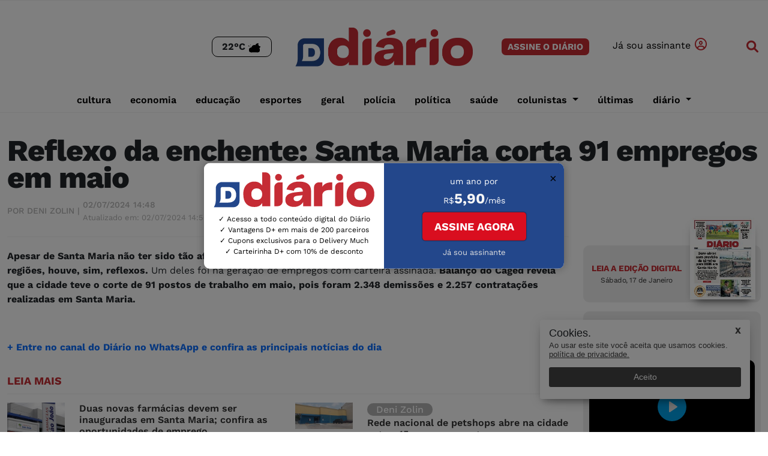

--- FILE ---
content_type: text/html; charset=UTF-8
request_url: https://diariosm.com.br/colunistas/colunistas_do_site/deni_zolin/_reflexo_da_enchente_santa_maria_corta_91_empregos_em_maio.603101
body_size: 18388
content:
<!DOCTYPE html>
<html>

<head>

    <!-- Google Tag Manager -->
    <script>
        (function(w, d, s, l, i) {
            w[l] = w[l] || [];
            w[l].push({
                'gtm.start': new Date().getTime(),
                event: 'gtm.js'
            });
            var f = d.getElementsByTagName(s)[0],
                j = d.createElement(s),
                dl = l != 'dataLayer' ? '&l=' + l : '';
            j.async = true;
            j.src =
                'https://www.googletagmanager.com/gtm.js?id=' + i + dl;
            f.parentNode.insertBefore(j, f);
        })(window, document, 'script', 'dataLayer', 'GTM-TJDJHGF');
    </script>
    <!-- End Google Tag Manager -->




    
    <meta charset="utf-8">
    <meta http-equiv="Content-Type" content="text/html; charset=UTF-8">
    <meta http-equiv="X-UA-Compatible" content="IE=edge">
    <meta property="og:site_name" content="Diário de Santa Maria">
    <meta property="og:locale" content="pt_BR">
    <meta name="robots" content="index">
    <meta name="robots" content="ACAP allow-index">
    <meta name="description" content="Reflexo da enchente: Santa Maria corta 91 empregos em maio">

        <meta name="keywords" content="deni zolin, empregos santa maria, emprego maio em santa maria, empregos 2024">
    <meta name="DC.title" content="Reflexo da enchente: Santa Maria corta 91 empregos em maio">
    <meta name="viewport" content="width=device-width, initial-scale=1.0, maximum-scale=1.0, user-scalable=no">
    <link rel="shortcut icon" type="image/png" href="https://dsmcdn.cloud-bricks.net/dsm/diariosm.com.br/assets/img/site/icon-32x32.png?1762081543">
    <link rel="icon" sizes="192x192" href="https://dsmcdn.cloud-bricks.net/dsm/diariosm.com.br/assets/img/site/icon-32x32.png?1762081543">


            <meta property="og:image" content="https://dsmcdn.cloud-bricks.net/fotos/949092/file/mobile/242a3e81-e832-4c3b-b82b-564c3d5a8d9f.jpg?1762083692" />
        <meta property="og:image:secure_url" content="https://dsmcdn.cloud-bricks.net/fotos/949092/file/mobile/242a3e81-e832-4c3b-b82b-564c3d5a8d9f.jpg?1762083692" />
        <meta property="og:image:alt" content="Reflexo da enchente: Santa Maria corta 91 empregos em maio" />
        <meta property="og:image:url" content="https://dsmcdn.cloud-bricks.net/fotos/949092/file/mobile/242a3e81-e832-4c3b-b82b-564c3d5a8d9f.jpg?1762083692" />
        <meta property="og:image:width" content="1280" />
        <meta property="og:image:height" content="720" />
        <meta property="og:image:type" content="image/jpg" />
        <link rel="preload" as="image" href="https://dsmcdn.cloud-bricks.net/fotos/949092/file/mobile/242a3e81-e832-4c3b-b82b-564c3d5a8d9f.jpg?1762083692">
        <meta name="twitter:card" content="summary_large_image">
    <meta property="og:description" content="" />
    <meta property="og:type" content="article" />
    <meta property="og:title" content="Reflexo da enchente: Santa Maria corta 91 empregos em maio" />
    <meta property="og:url" content="https://diariosm.com.br/colunistas/colunistas_do_site/deni_zolin/_reflexo_da_enchente_santa_maria_corta_91_empregos_em_maio.603101" />
    <title>Reflexo da enchente: Santa Maria corta 91 empregos em maio</title>

    <!-- BOTÔES DE COMPARTILHAMENTO -->
    <script type="text/javascript" src="https://platform-api.sharethis.com/js/sharethis.js#property=624f3d49b2841900196d4959&product=inline-share-buttons" async="async"></script>
    <!-- BOTÔES DE COMPARTILHAMENTO -->

    <!-- ICONS -->
    <link rel="stylesheet" href="https://cdnjs.cloudflare.com/ajax/libs/font-awesome/6.1.1/css/all.min.css" />

    <!-- Instagram -->
    <script async src="https://www.instagram.com/embed.js"></script>

    <!-- CSS -->
    <link rel='stylesheet' type='text/css' href='https://dsmcdn.cloud-bricks.net/libs/fonts/font-awesome.min.css?1762081527'>
<link rel='stylesheet' type='text/css' href='https://dsmcdn.cloud-bricks.net/dsm/diariosm.com.br/assets/css/bootstrap.css?1762081543'>
<link rel='stylesheet' type='text/css' href='https://dsmcdn.cloud-bricks.net/dsm/diariosm.com.br/assets/css/header.css?1762081543'>
<link rel='stylesheet' type='text/css' href='https://dsmcdn.cloud-bricks.net/dsm/diariosm.com.br/assets/css/home.css?1762894920'>
<link rel='stylesheet' type='text/css' href='https://dsmcdn.cloud-bricks.net/dsm/diariosm.com.br/assets/css/footer.css?1762081543'>
<link rel='stylesheet' type='text/css' href='https://dsmcdn.cloud-bricks.net/dsm/diariosm.com.br/assets/css/article.css?1762081543'>
<link rel='stylesheet' type='text/css' href='https://dsmcdn.cloud-bricks.net/dsm/diariosm.com.br/assets/css/colors.css?1762081543'>



    <!-- Google tag (gtag.js) -->
    <script async src="https://www.googletagmanager.com/gtag/js?id=UA-110885998-1"></script>
    <script>
        window.dataLayer = window.dataLayer || [];

        function gtag() {
            dataLayer.push(arguments);
        }
        gtag('js', new Date());

        gtag('config', 'UA-110885998-1');
    </script>
	
	
	<!-- SCRIPTS HEAD -->
                <!-- tags ads AD MANAGER GRUPO DIÁRIO SITE DIARIO -->

<!-- tags ads AD MANAGER GRUPO DIÁRIO SITE DIARIO -->                <!-- SCRIPTS HEAD -->



    <style>
        iframe {
            max-width: 100%;
        }
    </style>


    <script charset='UTF-8' language='javascript' type='text/javascript' src='https://dsmcdn.cloud-bricks.net/dsm/diariosm.com.br/assets/js/jquery.js?1762081543'></script>

</head>

<body>
    <!-- Google Tag Manager (noscript) -->
    <noscript><iframe src="https://www.googletagmanager.com/ns.html?id=GTM-TJDJHGF" height="0" width="0" style="display:none;visibility:hidden"></iframe></noscript>
    <!-- End Google Tag Manager (noscript) -->


    <!-- HEADER -->
    

<!--  HEADER DESKTOP -->
<header class="container-xxl p-0 header-desktop">

    <!-- HEADER -->

    <!-- TOPO -->
    <!-- FIM TOPO -->

    <nav class="navbar navbar-expand-lg navbar-light ">

        <div class="container header-topo">

            <!-- TEMPO  -->
            <div class="box-tempo-header order2">
                <div class="tempo-header">
                    <span class="num-temp"></span>
                    <span class="icon-temp"> </span>

                </div>
            </div>
            <!-- ELEMENTO DO TEMPO -->
            <div id="ww_1e6d65d06fac9" v='1.3' loc='id' a='{"t":"horizontal","lang":"en","sl_lpl":1,"ids":["wl4941"],"font":"Arial","sl_ics":"one_a","sl_sot":"celsius","cl_bkg":"image","cl_font":"#FFFFFF","cl_cloud":"#FFFFFF","cl_persp":"#81D4FA","cl_sun":"#FFC107","cl_moon":"#FFC107","cl_thund":"#FF5722","el_phw":3,"el_nme":3,"el_whr":3}'>Weather Data Source: <a href="https://wetterlang.de" id="ww_1e6d65d06fac9_u" target="_blank">Wetter 30 tage</a></div>
            <script async src="https://app3.weatherwidget.org/js/?id=ww_1e6d65d06fac9"></script>



            <div class="box-img-header order1">
                <a href="https://diariosm.com.br/" title="link home site"><img class="img-width-height img-logo-header logo-header-desktop" width="598" height="173" src="https://dsmcdn.cloud-bricks.net/dsm/diariosm.com.br/assets/img/logos/logo-header.webp?1762081543" alt="Logo header Diário de
          Santa
          Maria" />
                    <img class="img-width-height img-logo-header logo-header-mobile" width="598" height="173" src="https://dsmcdn.cloud-bricks.net/dsm/diariosm.com.br/assets/img/logos/logo-header-branco.webp?1762081543" alt="Logo header Diário
          de Santa
          Maria" />
                </a>
            </div>


            <style>
                .center-pub {
                    text-align: center;
                    margin: 12px 0px;
                    max-width: 100% !important;
                    overflow: hidden !important;
                    min-width: auto !important;
                }

                .box-user-logado {
                    display: none;
                    justify-content: center;
                }

                a.planosPainel {
                    width: auto;
                }

                a.planosPainel,
                .link-logout,
                .p-exibe-nome-user {
                    color: #333;
                }

                #p-exibe-nome-user,
                .box-logado-info {
                    margin: 0px;
                    padding: 0px;
                }

                .box-logado-info {
                    flex-direction: row;
                    display: flex;
                    align-items: center;
                }

                a.planosPainel {
                    margin-right: 15px;
                }

                p#p-exibe-nome-user {
                    margin-right: 15px;
                    font-family: "worksans-italic";
                }

                p.link-logout {
                    margin: 0;
                }

                a.planosPainel i {
                    margin-left: 5px;
                }

                p.link-logout {
                    cursor: pointer;
                }

                @media (max-width: 590px) {
                    .box-assine-login.box-user-logado {
                        flex-direction: column;
                        flex-direction: row;

                    }

                    /*     a.planosPainel i,
                    .link-logout i {
                        display: none;
                    } */

                    p.link-logout,
                    .p-exibe-nome-user,
                    .planosPainel {
                        font-size: 14px;
                    }

                    p#p-exibe-nome-user {
                        display: none !important;
                    }

                    /* 
                    a.planosPainel {
                        margin-right: 0px;
                    } */
                }

                @media (max-width: 992px) {
                    .box-assine-login.box-user-logado {
                        width: auto;
                    }

                    .box-logado-info {
                        margin-right: 15px;
                    }

                    a.planosPainel,
                    .link-logout,
                    #p-exibe-nome-user {
                        color: #fff;
                    }
                }
            </style>




            <!--  -->
            <div class="box-assine-login  box-user-login order3">

                <a href="#" class="btn-assine-topo btn-assine-topo-desktop planosAssinatura order-2 " title="veja os planos de
          assinaturas">ASSINE O DIÁRIO</a>

                <a href="#" class="btn-assine-topo btn-assine-topo-mobile planosAssinaturaMobile order-2" title="veja os planos de
          assinaturas">ASSINE</a>

                <a onclick="fncLogin();" class="btn-login-topo order-3" title="Fazer login de
          assinante"><span>Já
                        sou assinante </span><i class="far fa-user-circle"></i></a>


            </div>
            <!--  -->




            <div class=" box-assine-login box-user-logado order3">

                <p id="p-exibe-nome-user"> </p>
                <div class="box-logado-info">

                    <a class="planosPainel" href="#">Painel <i class="fa fa-address-card-o" aria-hidden="true"></i></a>
                    <p class="link-logout " onclick="fncLogout();"><span>Sair </span><i class="fa fa-sign-out" aria-hidden="true"></i></p>

                </div>

            </div>

            <script>
                // Recebe o protocolo de rede atual
                var protocol = window.location.protocol;
                // Recebe o link atual
                var urlRecebe = window.location.href;
                // Transforma em URL javaScript
                var urlDominio = new URL(urlRecebe);
                // Recebe apenas o domínio ex: google.com
                var urlDomioAtual = 'diariosm.com.br';

                // https://assinaturas.suita.com.br/assinante/home
                //INCLUI O LINK LOGIN HEADER
                // let linkLoginHeader = document.querySelector(".link-login");
                // linkLoginHeader.href = "https://" + urlDomioAtual + "/assinante/login?url=" + window.location.href;
                //INCLUI O LINK PLANOS HEADER
                let linkPlanosHeader = document.querySelector(".planosAssinatura");
                linkPlanosHeader.href = "https://" + urlDomioAtual + "/assine";

                let linkPlanosHeaderMobile = document.querySelector(".planosAssinaturaMobile");
                linkPlanosHeaderMobile.href = "https://" + urlDomioAtual + "/assine";
                //INCLUI O LINK PAINEL HEADER
                let linkPainelHeader = document.querySelector(".planosPainel");
                linkPainelHeader.href = "https://" + urlDomioAtual + "/assinante/meus-dados";

                tokenLogout = localStorage.getItem('pwK');
                sessaoLogout = localStorage.getItem('pwU');


                if (tokenLogout == "" || tokenLogout == null) {
                    document.querySelector(".box-user-logado").style.display = "none";
                    document.querySelector(".box-user-login").style.display = "flex";

                } else {

                    if (sessaoLogout == "" || sessaoLogout == null) {
                        var tokenHeader = '';
                        var retorHeaderToken = "";

                        $.ajax({
                            url: 'https://diariosm.com.br/api/public/ass/paywall/sessao',
                            type: "get",
                            async: false,
                            dataType: "json",
                            context: document.body,
                            data: {
                                "token": tokenLogout
                            },
                            headers: {
                                'Authorization': tokenLogout
                            },
                            success: function(retornoApiHeader) {
                                retorHeaderToken = retornoApiHeader;
                            },
                            error: function(jqXHR, exception) {}
                        });

                        tokenHeader = retorHeaderToken.sessao


                        //  Verifica se o contrato está corrente e se o token está válido
                        if (tokenHeader != '' && tokenHeader != null && tokenHeader.nome != "") {
                            localStorage.setItem("pwU", tokenHeader.nome);
                            location.reload();
                        }

                    } else {

                        document.querySelector(".box-user-login").style.display = "none";
                        document.querySelector(".box-user-logado").style.display = "flex";
                        /* EXIBE NOME DO USUÁRIO LOGADO */
                        document.querySelector("#p-exibe-nome-user").style.display = "inline";
                        document.querySelector("#p-exibe-nome-user").innerHTML = '<span>Olá, </span> ' + sessaoLogout;


                        /* RETIRA A PUBLICIDADE DO GOOGLE */
                        /*    const interval = setInterval(() => {
                               const divs = document.querySelectorAll("div[id^='div-gpt-ad-']");

                               if (divs.length > 0) {
                                   divs.forEach(div => div.remove());
                                   clearInterval(interval);
                               }
                           }, 5000); */
                        /* RETIRA A PUBLICIDADE DO GOOGLE */
                    }

                }



                function fncLogin() {
                    tokenLogout = localStorage.getItem('pwK');
                    sessaoLogout = localStorage.getItem('pwU');

                    if (tokenLogout == "" || tokenLogout == null || sessaoLogout == "" || sessaoLogout == null) {
                        location.href = "https://" + urlDomioAtual + "/assinante/login?url=" + window.location.href;
                    } else {
                        location.reload();

                    }

                }

                function fncLogout() {

                    localStorage.removeItem("pwK");
                    localStorage.removeItem("pwU");
                    location.reload();
                }
            </script>




            <!-- Button trigger modal -->
            <button type="button" title="Busca de artigos" class="btn btn-open-busca order-1" data-bs-toggle="modal" data-bs-target="#modalBusca">
                <i class="fa-sharp fa-solid fa-magnifying-glass"></i>
            </button>

            <!-- Modal -->
            <div class="modal fade" id="modalBusca" tabindex="-1" aria-labelledby="modalBuscaLabel" aria-hidden="true">
                <div class="modal-dialog">
                    <div class="modal-content">

                        <button type="button" title="Fechar Busca" class="btn-close btn-close-busca" data-bs-dismiss="modal" aria-label="Close">x</button>

                        <form id="formBusca" method='GET' action='/'>


                            <div class="nav-search-inner">
                                <input type="search" id="buscar" name="search" placeholder="Escreva para pesquisar e aperte ENTER">
                            </div>
                        </form>
                    </div>

                </div>
            </div>

        </div>


        <div class="container-fluid box-menu-mobile">
            <button class="navbar-toggler btn-menu-topo" title="abrir menu no celular" type="button" data-bs-toggle="collapse" data-bs-target="#navbarNavDropdown" aria-controls="navbarNavDropdown" aria-expanded="false" aria-label="Toggle navigation">
                <span class="navbar-toggler-icon"></span>
            </button>

            <div class="collapse navbar-collapse" id="navbarNavDropdown">





                <ul class="nav nav-header-desktop justify-content-center">


                    <li class="nav-item">
                        <a title="Editoria cultura" class="nav-link" href="https://diariosm.com.br/cultura/">cultura</a>
                    </li>


                    <li class="nav-item">
                        <a title="Editoria economia" class="nav-link" href="https://diariosm.com.br/noticias/economia/">economia</a>
                    </li>


                    <li class="nav-item">
                        <a title="Editoria educação" class="nav-link" href="https://diariosm.com.br/noticias/educacao/">educação</a>
                    </li>


                    <li class="nav-item">
                        <a title="Editoria esportes" class="nav-link" href="https://diariosm.com.br/esportes/">esportes</a>
                    </li>


                    <li class="nav-item">
                        <a title="Editoria geral" class="nav-link" href="https://diariosm.com.br/noticias/geral/">geral</a>
                    </li>

                    <li class="nav-item">
                        <a title="Editoria polícia" class="nav-link" href="https://diariosm.com.br/noticias/policia-seguranca/">polícia</a>
                    </li>

                    <li class="nav-item">
                        <a title="Editoria política" class="nav-link" href="https://diariosm.com.br/noticias/politica/">política</a>
                    </li>


                    <li class="nav-item">
                        <a title="Editoria saúde" class="nav-link" href="https://diariosm.com.br/noticias/saude/">saúde</a>
                    </li>


                    <li class="nav-item dropdown">
                        <a title="Editoria colunistas" class="nav-link dropdown-toggle" id="navbarDropdown" role="button" data-bs-toggle="dropdown" aria-expanded="false">
                            colunistas </a>
                        <ul class="dropdown-menu dropdown-menu-desktop" aria-labelledby="navbarDropdown">

                            <li><a title="Editoria Colunistas" class="dropdown-item" href="https://diariosm.com.br/colunistas/colunistas_do_site/">Todos Colunistas</a></li>

                            <li><a title="Editoria Adriano Arrué Melo" class="dropdown-item" href="https://diariosm.com.br/colunistas/colunistas_do_site/adriano_arrue_melo/">Adriano Arrué Melo</a></li>

                            <li><a title="Editoria Alexandre Schwarzbol" class="dropdown-item" href="https://diariosm.com.br/colunistas/colunistas_do_site/alexandre_schwarzbold/">Alexandre Schwarzbold</a></li>

                            <li><a title="Editoria Armandinho Ribas" class="dropdown-item" href="https://diariosm.com.br/colunistas/colunistas_do_site/armandinho_ribas/">Armandinho Ribas</a></li>

                            <!-- <li><a title="Editoria camila cunha" class="dropdown-item" href="https://diariosm.com.br/colunistas/colunistas_do_site/camila_cunha/">Camila Cunha</a></li> -->

                            <li><a title="Editoria claudemir pereira" class="dropdown-item" href="https://diariosm.com.br/colunistas/colunistas_do_site/claudemir_pereira/">Claudemir Pereira</a></li>

                            <li><a title="Editoria Daniela Lopes dos Santos" class="dropdown-item" href="https://diariosm.com.br/colunistas/colunistas_do_site/daniela_lopes_dos_santos/">Daniela Lopes dos Santos</a></li>

                            <li><a title="Editoria Daniele Araldi" class="dropdown-item" href="https://diariosm.com.br/colunistas/colunistas_do_site/daniele_araldi/">Daniele Araldi</a></li>

                            <li><a title="Editoria deni zolin" class="dropdown-item" href="https://diariosm.com.br/colunistas/colunistas_do_site/deni_zolin/">Deni Zolin</a></li>

                            <!--   <li><a title="Editoria Ewerton Falk" class="dropdown-item" href="https://diariosm.com.br/colunistas/colunistas_do_site/ewerton_falk/">Ewerton Falk</a></li> -->

                            <li><a title="Editoria Guilherme Pitaluga" class="dropdown-item" href="https://diariosm.com.br/colunistas/colunistas_do_site/guilherme_pitaluga/">Guilherme Pitaluga</a></li>

                            <li><a title="Editoria Gustavo Duarte" class="dropdown-item" href="https://diariosm.com.br/colunistas/colunistas_do_site/gustavo_duarte/">Gustavo Duarte</a></li>

                            <li><a title="Editoria Jaqueline Silveira" class="dropdown-item" href="https://diariosm.com.br/colunistas/colunistas_do_site/jaqueline_silveira/">Jaqueline Silveira</a></li>

                            <li><a title="Editoria Jogo de Cintura" class="dropdown-item" href="https://diariosm.com.br/colunistas/colunistas_do_site/jogo_de_cintura/">Jogo de Cintura</a></li>

                            <li><a title="Editoria Juliane Korb" class="dropdown-item" href="https://diariosm.com.br/colunistas/colunistas_do_site/juliane_korb/">Juliane Korb</a></li>

                            <li><a title="Editoria Liliane Pereira" class="dropdown-item" href="https://diariosm.com.br/colunistas/colunistas_do_site/liliane_pereira/">Liliane Pereira</a></li>

                            <!--    <li><a title="Editoria Marco Aurélio Acosta" class="dropdown-item" href="https://diariosm.com.br/colunistas/colunistas_do_site/marco_aurelio_acosta/">Marco Aurélio Acosta</a></li> -->

                            <!-- <li><a title="Editoria Maria Daniele" class="dropdown-item" href="https://diariosm.com.br/colunistas/colunistas_do_site/maria_daniele/">Maria Daniele</a></li> -->

                            <!--  <li><a title="Editoria Mauricio Araujo" class="dropdown-item" href="https://diariosm.com.br/colunistas/colunistas_do_site/mauricio_araujo/">Mauricio Araujo</a></li> -->

                            <li><a title="Editoria Ronie Gabbi" class="dropdown-item" href="https://diariosm.com.br/colunistas/colunistas_do_site/ronie_gabbi/">Ronie Gabbi</a></li>

                            <li><a title="Editoria Ronie Gabbi" class="dropdown-item" href="https://diariosm.com.br/colunistas/colunistas_do_site/vicente_paulo_bisogno/">Vicente Paulo Bisogno</a></li>

                            <!--  <li><a title="Editoria Vem Comigo" class="dropdown-item" href="https://diariosm.com.br/colunistas/colunistas_do_site/vem_comigo/">Vem Comigo</a></li> -->

                            <!-- 
                            <li><a title="Editoria marcelo
                                    martins" class="dropdown-item" href="https://diariosm.com.br/colunistas/colunistas_do_site/marcelo_martins/">marcelo
                                    martins</a></li>

                            <li><a title="Editoria gilson
                                    alves" class="dropdown-item" href="https://diariosm.com.br/colunistas/colunistas_do_site/gilson_alves/">gilson
                                    alves</a></li>
                            <li><a title="Editoria colunas temáticas" class="dropdown-item" href="https://diariosm.com.br/colunistas/colunas_tematicas/">colunas temáticas</a></li>
                            <li><a title="Editoria vida e
                                    saúde" class="dropdown-item" href="https://diariosm.com.br/colunistas/colunas_tematicas/vida_e_saude/">vida e
                                    saúde</a></li>
                            <li><a title="Editoria tecnologia" class="dropdown-item" href="https://diariosm.com.br/colunistas/colunas_tematicas/tecnologia/">tecnologia</a></li>
                            <li><a title="Editoria sociedade" class="dropdown-item" href="https://diariosm.com.br/colunistas/colunas_tematicas/sociedade/">sociedade</a></li>
                            <li><a title="Editoria moda" class="dropdown-item" href="https://diariosm.com.br/colunistas/colunas_tematicas/moda/">moda</a></li>
                            <li><a title="Editoria gastronomia
                                    e viagem" class="dropdown-item" href="https://diariosm.com.br/colunistas/colunas_tematicas/gastronomia_e_viagem/">gastronomia
                                    e viagem</a></li>
                            <li><a title="Editoria finanças
                                    pessoais" class="dropdown-item" href="https://diariosm.com.br/colunistas/colunas_tematicas/financas_pessoais/">finanças
                                    pessoais</a></li>
                            <li><a title="Editoria cultura" class="dropdown-item" href="https://diariosm.com.br/colunistas/colunas_tematicas/cultura/">cultura</a></li>

                            <li><a title="Editoria Colunistas do
                                    Impresso" class="dropdown-item" href="https://diariosm.com.br/colunistas/colunistas_do_impresso/">Colunistas do
                                    Impresso</a></li> -->
                        </ul>
                    </li>


                    <li class="nav-item">
                        <a title="Editoria últimas" class="nav-link" href="https://diariosm.com.br/ultimas/">últimas</a>
                    </li>



                    <!--      <li class="nav-item dropdown">
                        <a title="Editoria região" class="nav-link dropdown-toggle" id="navbarDropdown" role="button" data-bs-toggle="dropdown" aria-expanded="false">
                            região </a>
                        <ul class="dropdown-menu dropdown-menu-desktop" aria-labelledby="navbarDropdown">
                            <li><a title="Editoria todas cidades" class="dropdown-item" href="https://diariosm.com.br/regiao">todas cidades</a></li>
                            <li><a title="Editoria agudo" class="dropdown-item" href="https://diariosm.com.br/regiao/agudo">agudo</a></li>
                            <li><a title="Editoria caçapava
                                    do sul" class="dropdown-item" href="https://diariosm.com.br/regiao/cacapava_do_sul">caçapava
                                    do sul</a></li>
                            <li><a title="Editoria cacequi" class="dropdown-item" href="https://diariosm.com.br/regiao/cacequi">cacequi</a></li>
                            <li><a title="Editoria cruz alta" class="dropdown-item" href="https://diariosm.com.br/regiao/cruz_alta">cruz alta</a></li>
                            <li><a title="Editoria dilermando
                                    de aguiar" class="dropdown-item" href="https://diariosm.com.br/regiao/dilermando_de_aguiar">dilermando
                                    de aguiar</a></li>
                            <li><a title="Editoria dona
                                    francisca" class="dropdown-item" href="https://diariosm.com.br/regiao/dona_francisca">dona
                                    francisca</a></li>
                            <li><a title="Editoria faxinal
                                    do soturno" class="dropdown-item" href="https://diariosm.com.br/regiao/faxinal_do_soturno">faxinal
                                    do soturno</a></li>
                            <li><a title="Editoria formigueiro" class="dropdown-item" href="https://diariosm.com.br/regiao/formigueiro">formigueiro</a></li>
                            <li><a title="Editoria itaara" class="dropdown-item" href="https://diariosm.com.br/regiao/itaara">itaara</a></li>
                            <li><a title="Editoria itacurubi" class="dropdown-item" href="https://diariosm.com.br/regiao/itacurubi">itacurubi</a></li>
                            <li><a title="Editoria ivorá" class="dropdown-item" href="https://diariosm.com.br/regiao/ivora">ivorá</a></li>
                            <li><a title="Editoria jaguari" class="dropdown-item" href="https://diariosm.com.br/regiao/jaguari">jaguari</a></li>
                            <li><a title="Editoria jari" class="dropdown-item" href="https://diariosm.com.br/regiao/jari">jari</a></li>
                            <li><a title="Editoria júlio
                                    de castilhos" class="dropdown-item" href="https://diariosm.com.br/regiao/julio_de_castilhos">júlio
                                    de castilhos</a></li>
                            <li><a title="Editoria lavras
                                    do sul" class="dropdown-item" href="https://diariosm.com.br/regiao/lavras_do_sul">lavras
                                    do sul</a></li>
                            <li><a title="Editoria mata" class="dropdown-item" href="https://diariosm.com.br/regiao/mata">mata</a></li>
                            <li><a title="Editoria nova
                                    esperança do sul" class="dropdown-item" href="https://diariosm.com.br/regiao/nova_esperanca_do_sul">nova
                                    esperança do sul</a></li>
                            <li><a title="Editoria nova
                                    palma" class="dropdown-item" href="https://diariosm.com.br/regiao/nova_palma">nova
                                    palma</a></li>
                            <li><a title="Editoria paraíso
                                    do sul" class="dropdown-item" href="https://diariosm.com.br/regiao/paraiso_do_sul">paraíso
                                    do sul</a></li>
                            <li><a title="Editoria pinhal
                                    grande" class="dropdown-item" href="https://diariosm.com.br/regiao/pinhal_grande">pinhal
                                    grande</a></li>
                            <li><a title="Editoria quevedos" class="dropdown-item" href="https://diariosm.com.br/regiao/quevedos">quevedos</a></li>
                            <li><a title="Editoria restinga
                                    sêca" class="dropdown-item" href="https://diariosm.com.br/regiao/restinga_seca">restinga
                                    sêca</a></li>
                            <li><a title="Editoria rosário
                                    do sul" class="dropdown-item" href="https://diariosm.com.br/regiao/rosario_do_sul">rosário
                                    do sul</a></li>
                            <li><a title="Editoria santa
                                    maria" class="dropdown-item" href="https://diariosm.com.br/regiao/santa_maria">santa
                                    maria</a></li>
                            <li><a title="Editoria santa margarida do sul" class="dropdown-item" href="https://diariosm.com.br/regiao/santa_margarida_do_sul">santa margarida do sul</a></li>
                            <li><a title="Editoria santana
                                    da boa vista" class="dropdown-item" href="https://diariosm.com.br/regiao/santana_da_boa_vista">santana
                                    da boa vista</a></li>
                            <li><a title="Editoria santiago" class="dropdown-item" href="https://diariosm.com.br/regiao/santiago">santiago</a></li>
                            <li><a title="Editoria são francisco de assis" class="dropdown-item" href="https://diariosm.com.br/regiao/sao_francisco_de_assis">são francisco de assis</a></li>
                            <li><a title="Editoria são
                                    gabriel" class="dropdown-item" href="https://diariosm.com.br/regiao/sao_gabriel">são
                                    gabriel</a></li>
                            <li><a title="Editoria são
                                    joão do polêsine" class="dropdown-item" href="https://diariosm.com.br/regiao/sao_joao_do_polesine">são
                                    joão do polêsine</a></li>
                            <li><a title="Editoria são
                                    martinho da serra" class="dropdown-item" href="https://diariosm.com.br/regiao/sao_martinho_da_serra">são
                                    martinho da serra</a></li>
                            <li><a title="Editoria são
                                    pedro do sul" class="dropdown-item" href="https://diariosm.com.br/regiao/sao_pedro_do_sul">são
                                    pedro do sul</a></li>
                            <li><a title="Editoria são sepé" class="dropdown-item" href="https://diariosm.com.br/regiao/sao_sepe">são sepé</a></li>
                            <li><a title="Editoria são vicente do sul" class="dropdown-item" href="https://diariosm.com.br/regiao/sao_vicente_do_sul">são vicente do sul</a></li>
                            <li><a title="Editoria silveiramartins" class="dropdown-item" href="https://diariosm.com.br/regiao/silveira_martins">silveira martins</a></li>
                            <li><a title="Editoria toropi" class="dropdown-item" href="https://diariosm.com.br/regiao/toropi">toropi</a></li>
                            <li><a title="Editoria tupanciretã" class="dropdown-item" href="https://diariosm.com.br/regiao/tupancireta">tupanciretã</a></li>
                            <li><a title="Editoria unistalda" class="dropdown-item" href="https://diariosm.com.br/regiao/unistalda">unistalda</a></li>
                            <li><a title="Editoria vila nova do sul" class="dropdown-item" href="https://diariosm.com.br/regiao/vila_nova_do_sul">vila
                                    nova do sul</a></li>
                        </ul>
                    </li> -->



                    <li class="nav-item dropdown">
                        <a title="Editoria colunistas" class="nav-link dropdown-toggle" id="navbarDropdown" role="button" data-bs-toggle="dropdown" aria-expanded="false">
                            Diário </a>
                        <ul class="dropdown-menu dropdown-menu-desktop" aria-labelledby="navbarDropdown">

                            <li><a title="Quem é quem" class="dropdown-item" href="https://diariosm.com.br/quem_e_quem/">Quem é quem</a></li>

                            <li><a title="Institucional" class="dropdown-item" href="https://diariosm.com.br/?tag=institucional">Institucional</a></li>

                            <li><a title="Diário explica" class="dropdown-item" href="https://diariosm.com.br/?tag=diario explica">Diário explica</a></li>

                            <li><a title="Assine" class="dropdown-item" href="https://diariosm.com.br/assine">Assine</a></li>

                            <li><a title="Edição Impressa" class="dropdown-item" href="https://diariosm.com.br/assinante/newflip">Edição impressa</a></li>

                            <li><a title="Clube D" class="dropdown-item" href="https://clubedmais.com.br/">Clube D</a></li>

                            <li><a title="Rádio CDN" class="dropdown-item" href="https://diariosm.com.br/radiocdn">Rádio CDN</a></li>

                            <li><a title="Bei" class="dropdown-item" href="https://bei.net.br/">Bei</a></li>

                            <li><a title="Persona" class="dropdown-item" href="https://persona.net.br/">Persona</a></li>

                            <li><a title="TV Diário" class="dropdown-item" href="https://diariosm.com.br/tvdiario">TV Diário</a></li>

                            <li><a title="TV Shop" class="dropdown-item" href="https://diariosm.com.br/tvdshop">TV D</a></li>

                            <li><a title="VOX" class="dropdown-item" href="https://voxsm.com.br">VOX</a></li>

                        </ul>
                    </li>



                </ul>
            </div>
        </div>
    </nav>
    <!--  FIM HEADER -->
</header>


<!-- /21706979787/001/9901 BILLBOARD 1 -->
<div id='div-gpt-ad-1743432097653-0' style='min-width: 300px; min-height: 250px;' class="center-pub">
    <script>
        googletag.cmd.push(function() {
            googletag.display('div-gpt-ad-1743432097653-0');
        });
    </script>
</div>


<!--  HEADER DESKTOP -->

<!-- PAYWALL -->
<script charset='UTF-8' language='javascript' type='text/javascript' src='https://dsmcdn.cloud-bricks.net/dsm/diariosm.com.br/assets/js/paywall.js?1762081543'></script>
    <!-- HEADER -->


    <!-- HOME -->
    <div class="container-xxl">
        <!-- MANCHETES PRINCIPAIS HOME -->
        <div class="row box-home">

            <!-- BOX TITULO -->
            <div class="col-12">

                <div class="entry-header">


                    



                    <h1 class="post-title-article ">
                        Reflexo da enchente: Santa Maria corta 91 empregos em maio                    </h1>

                    <ul class="post-meta-info">

                                                    <li class="author">
                                <a href="">
                                    Por Deni Zolin |
                                </a>
                            </li>

                        

                        <li class="data-hora">
                             02/07/2024 14:48<br><span>Atualizado em: 02/07/2024 14:50</span>
                        </li>

                        <!-- BOTÕES COMPARTILHAMENTO  -->
                        <div class="sharethis-inline-share-buttons"></div>
                        <!-- BOTÕES COMPARTILHAMENTO  -->


                    </ul>
                    <!-- Autor: -->
                                        <!-- Autor: -->
                </div>
                <!-- single post header end-->



            </div>
            <!-- FIM BOX TITULO -->



            <!-- ############################################## COLUNA ESQUERDA -->
            <div class="col-12 col-lg-9">
			
			<!-- /21706979787/001/9904 SUPER BANNER 1 -->
<div id='div-gpt-ad-1743440274332-0' style='min-width: 320px; min-height: 50px;' class="center-pub">
  <script>
    googletag.cmd.push(function() { googletag.display('div-gpt-ad-1743440274332-0'); });
  </script>
</div>

                <div id="exibeMateria">
                    <div class="entry-content">



                        <!-- IMAGEM PRINCIPAL -->
                                                <div class="box-desc-img-principal">
                                                    </div>
                        <!-- IMAGEM PRINCIPAL -->




                        <!-- conteúdo da matéria -->
                        <div id="text-article">
                            <p><strong>Apesar de Santa Maria não ter sido tão afetada pelos impactos econômicos da enchente de maio como outras regiões, houve, sim, reflexos.</strong> Um deles foi na geração de empregos com carteira assinada. <strong>Balanço do Caged revela que a cidade teve o corte de 91 postos de trabalho em maio, pois foram 2.348 demissões e 2.257 contratações realizadas em Santa Maria.&nbsp;</strong></p><p><strong><br></strong></p><p>​<strong>​<a target="_blank" href="https://cms.suita.com.br/erp/ver_html.aspx/%E2%80%8B%E2%80%8B+%20Entre%20no%20canal%20do%20Di%C3%A1rio%20no%20WhatsApp%20e%20confira%20as%20principais%20not%C3%ADcias%20do%20dia" alt="​​+ Entre no canal do Diário no WhatsApp e confira as principais notícias do dia"><strong>​​+ Entre no canal do Diário no WhatsApp e confira as principais notícias do dia</strong></a></strong></p><p><br></p><p>O resultado foi pior do que em maio de 2023, quando a cidade havia fechado no positivo, gerando 56 novos postos de trabalho.</p><p>&nbsp;<br>Agora em maio, o comércio foi o setor com mais cortes de vagas, com -114 empregos, seguido por serviços (-17), construção civil (-15) e agropecuária (-3). Apenas a indústria fechou o mês no positivo, criando 58 novos empregos.</p><p>&nbsp;<br>No acumulado de janeiro a maio de 2024, a cidade totaliza 651 novos empregos, um pouco abaixo do resultado do mesmo período do ano passado, quando tinham sido 673.</p><p><br></p><p><span style="font-size: 1.5em; display: inline; font-weight: bold">Saldo de postos de trabalho</span></p><table data-sheets-root="1" data-sheets-baot="1"><tbody><tr><td><br></td><td>Maio/23</td><td>Maio/24</td><td>2023*</td><td>2024*</td></tr><tr><td>Indústria</td><td>94</td><td>58</td><td>181</td><td>157</td></tr><tr><td>Construção civil</td><td>-59</td><td>-15</td><td>106</td><td>48</td></tr><tr><td>Comércio</td><td>-15</td><td>-114</td><td>-57</td><td>-213</td></tr><tr><td>Serviços</td><td>46</td><td>-17</td><td>435</td><td>645</td></tr><tr><td>Agropecuária</td><td>-10</td><td>-3</td><td>8</td><td>14</td></tr><tr><td>Total</td><td>56</td><td>-91</td><td>673</td><td>651</td></tr></tbody></table><p><em>*Acumulado de janeiro a maio de 2024.</em></p>                        </div>
                        <!-- conteúdo da matéria -->






                        <style>
                            .box-download>a {
                                font-size: 18px;
                            }

                            .box-download {
                                position: relative;
                                line-height: 50px;
                            }

                            .box-download>i {
                                font-size: 25px;
                                font-weight: normal;
                                color: #222222;
                                margin-right: 10px;
                            }
                        </style>
                        <!-- ARQUIVOS DOWNLOAD -->
                        <div class="box-download">
                                                    </div>
                        <!-- ARQUIVOS DOWNLOAD -->
                    </div>
















                                        <!-- FIM GALERIA DE FOTOS -->

                    <!-- CONTEÚDO PAYWALL -->
                </div>




                <!-- BOX VERIFICAÇÃO -->

                <div id="box-carregando">
                    <div id="circle-loading"></div>
                    <p class="txt-bloqueio">Carregando matéria</p>
                </div>



                <div id="box-bloqueio">

                    <style>
                        div#box-carregando {
                            display: flex;
                            flex-direction: column;
                            align-items: center;
                            justify-content: space-between;
                            display: none;
                        }

                        div#box-carregando p {
                            font-weight: 600;
                        }

                        #circle-loading {
                            width: 70px;
                            height: 70px;
                            border-radius: 40px;
                            box-sizing: border-box;
                            border: solid 10px #0088cf;
                            border-top-color: #b5e6fe;
                            animation: spin 1s infinite linear;
                        }

                        @keyframes spin {
                            100% {
                                transform: rotate(360deg);
                            }
                        }

                        div#exibeMateria {
                            max-width: 100%;
                        }

                        div#box-bloqueio {
                            display: none;
                            flex-direction: column;
                            align-items: center;
                            justify-content: space-between;
                            padding: 5%;
                            text-align: center;
                        }


                        h6.titulo-bloqueio {
                            font-size: 3.8em;
                            line-height: 1.15em;
                        }

                        p.txt-bloqueio {
                            font-size: 1.825em;
                            line-height: 1.4em;
                            margin: 20px 0 10px;
                            font-weight: 300;
                        }

                        p.txt-bloqueio a {
                            color: rgb(59, 118, 187);
                            text-decoration: none !important;
                        }

                        p.txt-bloqueio.txt-bloqueio-b {
                            font-weight: 700;
                        }
                    </style>

                    <!-- BOX VERIFICAÇÃO -->



                    <h6 class="titulo-bloqueio">Conteúdo exclusivo!</h6>

                    <p class="txt-bloqueio">Somente assinantes podem visualizar este conteúdo</p>

                    <p class="txt-bloqueio"><a href="#" id="link-escolhe-planos">clique aqui para verificar os planos disponíveis</a></p>


                    <p class="txt-bloqueio txt-bloqueio-b">Já sou assinante</p>


                    <p class="txt-bloqueio"><a id="link-login" href="#">clique aqui para efetuar o login</a></p>

                </div>



<!-- /21706979787/001/9905 SUPER BANNER 2 -->
<div id='div-gpt-ad-1743440329489-0' style='min-width: 320px; min-height: 50px;' class="center-pub">
  <script>
    googletag.cmd.push(function() { googletag.display('div-gpt-ad-1743440329489-0'); });
  </script>
</div>


                <!-- BOX ASSINATURA RODAPE E TAGS -->
                <div class="box-assinatura-tags">

                                            <div class="assinatura-rodape">
                                                        <div class="box-text-author">
                                <p>POR</p>
                                <p class="text-nome-author">Deni Zolin</p>
                                <p class="text-email-author"><a href="/cdn-cgi/l/email-protection" class="__cf_email__" data-cfemail="7d191813145307121114133d19141c0f14120e10531e1210531f0f">[email&#160;protected]</a></p>

                            </div>
                        </div>
                    

                                            <div class="tags-article">

                            <div class="box-a-tags">
                                <span>TAGS:</span>
                                <a title='tag de busca' class='tag-busca-a' href='/?tag=deni+zolin'>deni zolin,</a><a title='tag de busca' class='tag-busca-a' href='/?tag=empregos+santa+maria'> empregos santa maria,</a><a title='tag de busca' class='tag-busca-a' href='/?tag=emprego+maio+em+santa+maria'> emprego maio em santa maria,</a><a title='tag de busca' class='tag-busca-a' href='/?tag=empregos+2024'> empregos 2024,</a>                            </div>
                        </div>
                                    </div>
                <!-- BOX ASSINATURA RODAPE E TAGS -->



<!-- /21706979787/001/9906 SUPER BANNER 3 -->
<div id='div-gpt-ad-1743440437073-0' style='min-width: 320px; min-height: 50px;' class="center-pub">
  <script data-cfasync="false" src="/cdn-cgi/scripts/5c5dd728/cloudflare-static/email-decode.min.js"></script><script>
    googletag.cmd.push(function() { googletag.display('div-gpt-ad-1743440437073-0'); });
  </script>
</div>







                <!-- ARTIGO ANTERIOR E PRÓXIMO -->
                <!-- author box end-->
                <div class="post-navigation clearfix">
                    <div class="post-previous float-left">
                                                    <a href="/colunistas/colunistas_do_site/deni_zolin/moradora_da_quarta_colonia_cria_peticao_contra_pedagio_na_rsc_287.603176" class="link-prox-ant-artigo">
                                <img src="https://dsmcdn.cloud-bricks.net/fotos/949209/file/desktop/cdf7c6ce-2553-473f-8a62-5cd2dd8114d5.jpg?1762083692" alt="Moradora da Quarta Colônia cria petição contra pedágio na RSC-287">                                <span>Anterior</span>
                                <p>
                                    Moradora da Quarta Colônia cria petição contra pedágio na RSC-287                                </p>
                            </a>
                                            </div>
                    <div class="post-next float-right">
                                                    <a href="/colunistas/colunistas_do_site/deni_zolin/_30_anos_depois_confira_como_eram_precos_dos_alimentos_em_1o_de_julho_de_1994.602831" class="link-prox-ant-artigo">
                                <img src="https://dsmcdn.cloud-bricks.net/fotos/948469/file/desktop/382203fc-422a-4f20-b7d0-795736a52960.jpeg?1762085782" alt="30 anos depois, confira como eram preços dos alimentos em 1º de julho de 1994">                                <span>Próximo</span>
                                <p>
                                    30 anos depois, confira como eram preços dos alimentos em 1º de julho de 1994                                </p>
                            </a>
                        
                    </div>
                </div>
                <!-- post navigation end-->














                <!-- ARTIGOS POR TAGS -->
                                    <div id="article-tags">
                        <div class="col-12 box-artigos-tags">
                            <div class="title-manchete-editoria">
                                LEIA MAIS
                            </div>
                            <div class="row">
                                <div class="col-12 col-md-6 box-artigo-editoria-secundaria">
                                                                                <div class="row mb-lg-2 artigo-editoria-secundaria">
                                                                                                    <div class="col-3 artigo-editoria-secundaria-col-img img-leia-mais">
                                                        <div class="box-img">
                                                            <a href="/colunistas/colunistas_do_site/deni_zolin/duas_novas_farmacias_devem_ser_inauguradas_em_santa_maria_confira_as_oportunidades_de_emprego.15421300" title="link-img link-img-manchete">
                                                                <img class="img-width-height img-manchete" width="598" height="173" src="https://dsmcdn.cloud-bricks.net/fotos/15770703/file/desktop/Foto%20S%C3%A3o%20Jo%C3%A3o%202.jpg?1762084025" alt="título imagem Duas novas farmácias devem ser inauguradas em Santa Maria; confira as oportunidades de emprego" />
                                                            </a>
                                                        </div>
                                                    </div>
                                                                                                <div class="col-9 box-manchetes-artigo ">
                                                                                                        <div class="box-titulo">
                                                        <a href="/colunistas/colunistas_do_site/deni_zolin/duas_novas_farmacias_devem_ser_inauguradas_em_santa_maria_confira_as_oportunidades_de_emprego.15421300" titulo="título artigo" class="link-titulo link-titulo-artigo-tags">
                                                                                                                        Duas novas farmácias devem ser inauguradas em Santa Maria; confira as oportunidades de emprego                                                        </a>
                                                    </div>
                                                    <div class="bx-data bx-data-artigos-capa">27/03/2025 12:30</div>
                                                </div>
                                            </div>
                                                                                <div class="row mb-lg-2 artigo-editoria-secundaria">
                                                                                                    <div class="col-3 artigo-editoria-secundaria-col-img img-leia-mais">
                                                        <div class="box-img">
                                                            <a href="/colunistas/colunistas_do_site/deni_zolin/_30_anos_depois_confira_como_eram_precos_dos_alimentos_em_1o_de_julho_de_1994.602831" title="link-img link-img-manchete">
                                                                <img class="img-width-height img-manchete" width="598" height="173" src="https://dsmcdn.cloud-bricks.net/fotos/948469/file/desktop/382203fc-422a-4f20-b7d0-795736a52960.jpeg?1762085782" alt="título imagem 30 anos depois, confira como eram preços dos alimentos em 1º de julho de 1994" />
                                                            </a>
                                                        </div>
                                                    </div>
                                                                                                <div class="col-9 box-manchetes-artigo ">
                                                                                                        <div class="box-titulo">
                                                        <a href="/colunistas/colunistas_do_site/deni_zolin/_30_anos_depois_confira_como_eram_precos_dos_alimentos_em_1o_de_julho_de_1994.602831" titulo="título artigo" class="link-titulo link-titulo-artigo-tags">
                                                                                                                        30 anos depois, confira como eram preços dos alimentos em 1º de julho de 1994                                                        </a>
                                                    </div>
                                                    <div class="bx-data bx-data-artigos-capa">01/07/2024 08:00</div>
                                                </div>
                                            </div>
                                                                    </div>

                                <div class="col-12 col-md-6 box-artigo-editoria-secundaria">
                                                                                <div class="row mb-lg-2 artigo-editoria-secundaria">
                                                                                                    <div class="col-3 artigo-editoria-secundaria-col-img">
                                                        <div class="box-img">
                                                            <a href="/colunistas/colunistas_do_site/deni_zolin/rede_nacional_de_petshops_abre_na_cidade_e_gera_15_novos_empregos.559267" title="link-img link-img-manchete">
                                                                <img class="img-width-height img-manchete" width="598" height="173" src="https://dsmcdn.cloud-bricks.net/fotos/878310/file/desktop/4b7ea08b-9f3e-45d3-9e58-c0f554f8033a.jpg?1762083431" alt="título imagem Rede nacional de petshops abre na cidade e gera 15 novos empregos" />
                                                            </a>
                                                        </div>
                                                    </div>
                                                

                                                <div class="col-9 box-manchetes-artigo ">
                                                                                                            <div class="box-cartola ">
                                                            <a href="/colunistas/colunistas_do_site/deni_zolin/rede_nacional_de_petshops_abre_na_cidade_e_gera_15_novos_empregos.559267" titulo="cartola artigo" class="link-cartola link-cartola-artigo">
                                                                Deni Zolin                                                            </a>
                                                        </div>
                                                                                                        <div class="box-titulo">
                                                        <a href="/colunistas/colunistas_do_site/deni_zolin/rede_nacional_de_petshops_abre_na_cidade_e_gera_15_novos_empregos.559267" titulo="título artigo" class="link-titulo link-titulo-artigo-tags">
                                                                                                                        Rede nacional de petshops abre na cidade e gera 15 novos empregos                                                        </a>
                                                    </div>
                                                    <div class="bx-data bx-data-artigos-capa">24/11/2023 06:00</div>
                                                </div>
                                            </div>
                                                                                <div class="row mb-lg-2 artigo-editoria-secundaria">
                                                                                                    <div class="col-3 artigo-editoria-secundaria-col-img">
                                                        <div class="box-img">
                                                            <a href="/colunistas/colunistas_do_site/deni_zolin/_segundo_viaduto_da_uglione_deve_ser_liberado_na_2_quinzena_de_agosto.602829" title="link-img link-img-manchete">
                                                                <img class="img-width-height img-manchete" width="598" height="173" src="https://dsmcdn.cloud-bricks.net/fotos/948467/file/desktop/80c83f02-a80f-4585-bd71-4b696dca0476.jpg?1762083691" alt="título imagem Segundo viaduto da Uglione deve ser liberado na 2ª quinzena de agosto" />
                                                            </a>
                                                        </div>
                                                    </div>
                                                

                                                <div class="col-9 box-manchetes-artigo ">
                                                                                                        <div class="box-titulo">
                                                        <a href="/colunistas/colunistas_do_site/deni_zolin/_segundo_viaduto_da_uglione_deve_ser_liberado_na_2_quinzena_de_agosto.602829" titulo="título artigo" class="link-titulo link-titulo-artigo-tags">
                                                                                                                        Segundo viaduto da Uglione deve ser liberado na 2ª quinzena de agosto                                                        </a>
                                                    </div>
                                                    <div class="bx-data bx-data-artigos-capa">01/07/2024 07:00</div>
                                                </div>
                                            </div>
                                    
                                </div>
                            </div>
                        </div>
                    </div>
                    <script>
                        //SCRIPT QUE INCLUI OR ARTIGOS DAS TAGS DENTRO DO TEXTO
                        const paragrafoss = document.querySelectorAll('#text-article p');
                        const articleTags = document.querySelector('#article-tags');
                        document.querySelector('#article-tags').remove();

                        if (paragrafoss.length > 2) {
                            const segundoParagrafo = paragrafoss[2];
                            const novaDiv = document.createElement('div');

                            novaDiv.innerHTML = articleTags.innerHTML;
                            segundoParagrafo.insertAdjacentElement('afterend', novaDiv);
                        }
                    </script>
                    <!-- FIM ARTIGOS POR TAGS -->
                                <!-- ARTIGOS POR TAGS -->
























                <!-- ARTIGOS RELACIONADOS PELA EDITORIA-->
                <div class="col-12  box-geral-secundaria box-mais-artigos-editoria">

                    <div class="title-manchete-editoria">
                        Deni Zolin                    </div>
                    <div class="row">

                        <style>
                            .box-cartola.box-cartola-secundaria.css-atribute {
                                position: inherit;
                                margin-bottom: 10px;
                            }

                            a.link-titulo.link-titulo-secundaria.css-title-msm-editoria {
                                font-size: 28px;
                            }
                        </style>
                                                            <div class="col-12 col-sm-4  box-secundaria-unica box-artigos-msm-editoria">
                                        <div class="box-manchete-secundaria">
                                                                                                                                        <a href="/colunistas/colunistas_do_site/deni_zolin/nova-companhia-aerea-e-esperanca-para-retomada-de-voos-de-santa-maria-a-sao-paulo.15439627" title="link-img link-img-manchete" class="a-img-article-msm-editoria">
                                                    <img class="img-width-height img-manchete a-img-article-msm-editoria" width="598" height="173" src="https://dsmcdn.cloud-bricks.net/fotos/15802124/file/desktop/PADR%C3%83O%20DE%20PUBLICA%C3%87%C3%83O%20PARA%20SITE%20-%202026-01-12T193927.069.png?1768257581" alt="Nova companhia aérea é esperança para retomada de voos de Santa Maria a São Paulo" />
                                                </a>
                                                                                        <div class="box-titulo">

                                                <a href="/colunistas/colunistas_do_site/deni_zolin/nova-companhia-aerea-e-esperanca-para-retomada-de-voos-de-santa-maria-a-sao-paulo.15439627" titulo="título artigo" class="link-titulo link-titulo-secundaria ">
                                                    
                                                            <img class="img-width-height img-assinatura" width="25" height="25" src="https://dsmcdn.cloud-bricks.net/signature/174/icon/thumbnail/Destaque Deni Zolin.png?1762081500" alt="imagem Deni Zolin" />
                                                                                                        Nova companhia aérea é esperança para retomada de voos de Santa Maria a São Paulo                                                </a>
                                            </div>
                                        </div>
                                    </div>
                                                            <div class="col-12 col-sm-4  box-secundaria-unica box-artigos-msm-editoria">
                                        <div class="box-manchete-secundaria">
                                                                                                                                        <a href="/colunistas/colunistas_do_site/deni_zolin/anp-libera-operacao-da-usina-de-etanol-de-santiago-a-1-do-brasil-que-usa-trigo.15439464" title="link-img link-img-manchete" class="a-img-article-msm-editoria">
                                                    <img class="img-width-height img-manchete a-img-article-msm-editoria" width="598" height="173" src="https://dsmcdn.cloud-bricks.net/fotos/15801831/file/desktop/000%20usina.jpg?1767884074" alt="Primeira usina de etanol de trigo do país tem operação liberada em Santiago" />
                                                </a>
                                                                                        <div class="box-titulo">

                                                <a href="/colunistas/colunistas_do_site/deni_zolin/anp-libera-operacao-da-usina-de-etanol-de-santiago-a-1-do-brasil-que-usa-trigo.15439464" titulo="título artigo" class="link-titulo link-titulo-secundaria ">
                                                    
                                                            <img class="img-width-height img-assinatura" width="25" height="25" src="https://dsmcdn.cloud-bricks.net/signature/174/icon/thumbnail/Destaque Deni Zolin.png?1762081500" alt="imagem Deni Zolin" />
                                                                                                        Primeira usina de etanol de trigo do país tem operação liberada em Santiago                                                </a>
                                            </div>
                                        </div>
                                    </div>
                                                            <div class="col-12 col-sm-4  box-secundaria-unica box-artigos-msm-editoria">
                                        <div class="box-manchete-secundaria">
                                                                                                                                        <a href="/colunistas/colunistas_do_site/deni_zolin/mudancas-na-cnh-veja-como-esta-na-pratica-o-atendimento-nos-cfcs.15439402" title="link-img link-img-manchete" class="a-img-article-msm-editoria">
                                                    <img class="img-width-height img-manchete a-img-article-msm-editoria" width="598" height="173" src="https://dsmcdn.cloud-bricks.net/fotos/15801744/file/desktop/c95b2ccc-f14b-457a-85af-80b8b977ae6b.jpg?1767740501" alt="Mudanças na CNH: veja como está, na prática, o atendimento nos CFCs" />
                                                </a>
                                                                                        <div class="box-titulo">

                                                <a href="/colunistas/colunistas_do_site/deni_zolin/mudancas-na-cnh-veja-como-esta-na-pratica-o-atendimento-nos-cfcs.15439402" titulo="título artigo" class="link-titulo link-titulo-secundaria ">
                                                    
                                                            <img class="img-width-height img-assinatura" width="25" height="25" src="https://dsmcdn.cloud-bricks.net/signature/174/icon/thumbnail/Destaque Deni Zolin.png?1762081500" alt="imagem Deni Zolin" />
                                                                                                        Mudanças na CNH: veja como está, na prática, o atendimento nos CFCs                                                </a>
                                            </div>
                                        </div>
                                    </div>
                                                            <div class="col-12 col-sm-4  box-secundaria-unica box-artigos-msm-editoria">
                                        <div class="box-manchete-secundaria">
                                                                                                                                        <a href="/colunistas/colunistas_do_site/deni_zolin/anvisa-autoriza-testes-em-humanos-de-terapia-que-pode-reverter-paralisia.15439360" title="link-img link-img-manchete" class="a-img-article-msm-editoria">
                                                    <img class="img-width-height img-manchete a-img-article-msm-editoria" width="598" height="173" src="https://dsmcdn.cloud-bricks.net/fotos/15801665/file/desktop/PADR%C3%83O%20DE%20PUBLICA%C3%87%C3%83O%20PARA%20SITE%20-%202026-01-05T194205.047.png?1767652946" alt="Anvisa autoriza testes em humanos de terapia que pode reverter paralisia" />
                                                </a>
                                                                                        <div class="box-titulo">

                                                <a href="/colunistas/colunistas_do_site/deni_zolin/anvisa-autoriza-testes-em-humanos-de-terapia-que-pode-reverter-paralisia.15439360" titulo="título artigo" class="link-titulo link-titulo-secundaria ">
                                                    
                                                            <img class="img-width-height img-assinatura" width="25" height="25" src="https://dsmcdn.cloud-bricks.net/signature/174/icon/thumbnail/Destaque Deni Zolin.png?1762081500" alt="imagem Deni Zolin" />
                                                                                                        Anvisa autoriza testes em humanos de terapia que pode reverter paralisia                                                </a>
                                            </div>
                                        </div>
                                    </div>
                                                            <div class="col-12 col-sm-4  box-secundaria-unica box-artigos-msm-editoria">
                                        <div class="box-manchete-secundaria">
                                                                                                                                        <a href="/colunistas/colunistas_do_site/deni_zolin/obra-da-travessia-urbana-sera-retomada-nesta-terca-com-promessa-de-mais-agilidade-confira-novo-prazo.15439359" title="link-img link-img-manchete" class="a-img-article-msm-editoria">
                                                    <img class="img-width-height img-manchete a-img-article-msm-editoria" width="598" height="173" src="https://dsmcdn.cloud-bricks.net/fotos/15801664/file/desktop/00%20travessiaddc.jpg?1767652053" alt="Obra da Travessia Urbana será retomada nesta terça com promessa de mais agilidade: confira novo prazo" />
                                                </a>
                                                                                        <div class="box-titulo">

                                                <a href="/colunistas/colunistas_do_site/deni_zolin/obra-da-travessia-urbana-sera-retomada-nesta-terca-com-promessa-de-mais-agilidade-confira-novo-prazo.15439359" titulo="título artigo" class="link-titulo link-titulo-secundaria ">
                                                    
                                                            <img class="img-width-height img-assinatura" width="25" height="25" src="https://dsmcdn.cloud-bricks.net/signature/174/icon/thumbnail/Destaque Deni Zolin.png?1762081500" alt="imagem Deni Zolin" />
                                                                                                        Obra da Travessia Urbana será retomada nesta terça com promessa de mais agilidade: confira novo prazo                                                </a>
                                            </div>
                                        </div>
                                    </div>
                                                            <div class="col-12 col-sm-4  box-secundaria-unica box-artigos-msm-editoria">
                                        <div class="box-manchete-secundaria">
                                                                                                                                        <a href="/colunistas/colunistas_do_site/deni_zolin/o-que-faz-as-tragedias-se-repetirem-mundo-afora-.15439308" title="link-img link-img-manchete" class="a-img-article-msm-editoria">
                                                    <img class="img-width-height img-manchete a-img-article-msm-editoria" width="598" height="173" src="https://dsmcdn.cloud-bricks.net/fotos/15801602/file/desktop/O%20que%20faz%20as%20trag%C3%A9dias%20se%20repetirem%20mundo%20afora?1767561507" alt="O que faz as tragédias se repetirem mundo afora?" />
                                                </a>
                                                                                        <div class="box-titulo">

                                                <a href="/colunistas/colunistas_do_site/deni_zolin/o-que-faz-as-tragedias-se-repetirem-mundo-afora-.15439308" titulo="título artigo" class="link-titulo link-titulo-secundaria ">
                                                    
                                                            <img class="img-width-height img-assinatura" width="25" height="25" src="https://dsmcdn.cloud-bricks.net/signature/174/icon/thumbnail/Destaque Deni Zolin.png?1762081500" alt="imagem Deni Zolin" />
                                                                                                        O que faz as tragédias se repetirem mundo afora?                                                </a>
                                            </div>
                                        </div>
                                    </div>
                                                            <div class="col-12 col-sm-4  box-secundaria-unica box-artigos-msm-editoria">
                                        <div class="box-manchete-secundaria">
                                                                                                                                        <a href="/colunistas/colunistas_do_site/deni_zolin/alta-de-icms-faz-gasolina-e-diesel-subirem.15439231" title="link-img link-img-manchete" class="a-img-article-msm-editoria">
                                                    <img class="img-width-height img-manchete a-img-article-msm-editoria" width="598" height="173" src="https://dsmcdn.cloud-bricks.net/fotos/15801490/file/desktop/020126%207.jpg?1767392076" alt="Alta de ICMS faz gasolina e diesel subirem" />
                                                </a>
                                                                                        <div class="box-titulo">

                                                <a href="/colunistas/colunistas_do_site/deni_zolin/alta-de-icms-faz-gasolina-e-diesel-subirem.15439231" titulo="título artigo" class="link-titulo link-titulo-secundaria ">
                                                    
                                                            <img class="img-width-height img-assinatura" width="25" height="25" src="https://dsmcdn.cloud-bricks.net/signature/174/icon/thumbnail/Destaque Deni Zolin.png?1762081500" alt="imagem Deni Zolin" />
                                                                                                        Alta de ICMS faz gasolina e diesel subirem                                                </a>
                                            </div>
                                        </div>
                                    </div>
                                                            <div class="col-12 col-sm-4  box-secundaria-unica box-artigos-msm-editoria">
                                        <div class="box-manchete-secundaria">
                                                                                                                                        <a href="/colunistas/colunistas_do_site/deni_zolin/na-suica-incendio-muito-parecido-com-a-kiss.15439229" title="link-img link-img-manchete" class="a-img-article-msm-editoria">
                                                    <img class="img-width-height img-manchete a-img-article-msm-editoria" width="598" height="173" src="https://dsmcdn.cloud-bricks.net/fotos/15801488/file/desktop/0000%20cras%20montanadd.jpg?1767391662" alt="Na Suíça, incêndio muito parecido com a Kiss" />
                                                </a>
                                                                                        <div class="box-titulo">

                                                <a href="/colunistas/colunistas_do_site/deni_zolin/na-suica-incendio-muito-parecido-com-a-kiss.15439229" titulo="título artigo" class="link-titulo link-titulo-secundaria ">
                                                    
                                                            <img class="img-width-height img-assinatura" width="25" height="25" src="https://dsmcdn.cloud-bricks.net/signature/174/icon/thumbnail/Destaque Deni Zolin.png?1762081500" alt="imagem Deni Zolin" />
                                                                                                        Na Suíça, incêndio muito parecido com a Kiss                                                </a>
                                            </div>
                                        </div>
                                    </div>
                                                            <div class="col-12 col-sm-4  box-secundaria-unica box-artigos-msm-editoria">
                                        <div class="box-manchete-secundaria">
                                                                                                                                        <a href="/colunistas/colunistas_do_site/deni_zolin/com-novas-regras-da-reforma-tributaria-empresas-do-simples-podem-ser-afetadas.15438986" title="link-img link-img-manchete" class="a-img-article-msm-editoria">
                                                    <img class="img-width-height img-manchete a-img-article-msm-editoria" width="598" height="173" src="https://dsmcdn.cloud-bricks.net/fotos/15801101/file/desktop/Destaque%20Deni%20Zolin%20%284%29%20%281%29.png?1766784148" alt="Com novas regras da Reforma Tributária, empresas do Simples podem ser afetadas" />
                                                </a>
                                                                                        <div class="box-titulo">

                                                <a href="/colunistas/colunistas_do_site/deni_zolin/com-novas-regras-da-reforma-tributaria-empresas-do-simples-podem-ser-afetadas.15438986" titulo="título artigo" class="link-titulo link-titulo-secundaria ">
                                                    
                                                            <img class="img-width-height img-assinatura" width="25" height="25" src="https://dsmcdn.cloud-bricks.net/signature/174/icon/thumbnail/Destaque Deni Zolin.png?1762081500" alt="imagem Deni Zolin" />
                                                                                                        Com novas regras da Reforma Tributária, empresas do Simples podem ser afetadas                                                </a>
                                            </div>
                                        </div>
                                    </div>
                                                            <div class="col-12 col-sm-4  box-secundaria-unica box-artigos-msm-editoria">
                                        <div class="box-manchete-secundaria">
                                                                                                                                        <a href="/colunistas/colunistas_do_site/deni_zolin/entenda-o-que-muda-a-partir-de-2026-com-a-reforma-tributaria.15438985" title="link-img link-img-manchete" class="a-img-article-msm-editoria">
                                                    <img class="img-width-height img-manchete a-img-article-msm-editoria" width="598" height="173" src="https://dsmcdn.cloud-bricks.net/fotos/15801100/file/desktop/2ddaf1c6-5b48-474b-a391-42778ee7af35.jpg?1766783649" alt="Entenda o que muda a partir de 2026 com a Reforma Tributária" />
                                                </a>
                                                                                        <div class="box-titulo">

                                                <a href="/colunistas/colunistas_do_site/deni_zolin/entenda-o-que-muda-a-partir-de-2026-com-a-reforma-tributaria.15438985" titulo="título artigo" class="link-titulo link-titulo-secundaria ">
                                                    
                                                            <img class="img-width-height img-assinatura" width="25" height="25" src="https://dsmcdn.cloud-bricks.net/signature/174/icon/thumbnail/Destaque Deni Zolin.png?1762081500" alt="imagem Deni Zolin" />
                                                                                                        Entenda o que muda a partir de 2026 com a Reforma Tributária                                                </a>
                                            </div>
                                        </div>
                                    </div>
                                                            <div class="col-12 col-sm-4  box-secundaria-unica box-artigos-msm-editoria">
                                        <div class="box-manchete-secundaria">
                                                                                                                                        <a href="/colunistas/colunistas_do_site/deni_zolin/clube-dores-tera-show-inedito-com-150-drones-na-noite-de-natal.15438769" title="link-img link-img-manchete" class="a-img-article-msm-editoria">
                                                    <img class="img-width-height img-manchete a-img-article-msm-editoria" width="598" height="173" src="https://dsmcdn.cloud-bricks.net/fotos/15800746/file/desktop/PADR%C3%83O%20DE%20PUBLICA%C3%87%C3%83O%20PARA%20SITE%20%2886%29.png?1766184294" alt="Clube Dores terá show inédito com 150 drones na noite de Natal" />
                                                </a>
                                                                                        <div class="box-titulo">

                                                <a href="/colunistas/colunistas_do_site/deni_zolin/clube-dores-tera-show-inedito-com-150-drones-na-noite-de-natal.15438769" titulo="título artigo" class="link-titulo link-titulo-secundaria ">
                                                    
                                                            <img class="img-width-height img-assinatura" width="25" height="25" src="https://dsmcdn.cloud-bricks.net/signature/174/icon/thumbnail/Destaque Deni Zolin.png?1762081500" alt="imagem Deni Zolin" />
                                                                                                        Clube Dores terá show inédito com 150 drones na noite de Natal                                                </a>
                                            </div>
                                        </div>
                                    </div>
                                                            <div class="col-12 col-sm-4  box-secundaria-unica box-artigos-msm-editoria">
                                        <div class="box-manchete-secundaria">
                                                                                                                                        <a href="/colunistas/colunistas_do_site/deni_zolin/santa-maria-realiza-1-transplante-de-microbiota-fecal.15438770" title="link-img link-img-manchete" class="a-img-article-msm-editoria">
                                                    <img class="img-width-height img-manchete a-img-article-msm-editoria" width="598" height="173" src="https://dsmcdn.cloud-bricks.net/fotos/15800747/file/desktop/Destaque%20Deni%20Zolin%20%284%29.png?1766184532" alt="Santa Maria realiza 1ª transplante de microbiota fecal" />
                                                </a>
                                                                                        <div class="box-titulo">

                                                <a href="/colunistas/colunistas_do_site/deni_zolin/santa-maria-realiza-1-transplante-de-microbiota-fecal.15438770" titulo="título artigo" class="link-titulo link-titulo-secundaria ">
                                                    
                                                            <img class="img-width-height img-assinatura" width="25" height="25" src="https://dsmcdn.cloud-bricks.net/signature/174/icon/thumbnail/Destaque Deni Zolin.png?1762081500" alt="imagem Deni Zolin" />
                                                                                                        Santa Maria realiza 1ª transplante de microbiota fecal                                                </a>
                                            </div>
                                        </div>
                                    </div>
                                                            <div class="col-12 col-sm-4  box-secundaria-unica box-artigos-msm-editoria">
                                        <div class="box-manchete-secundaria">
                                                                                                                                        <a href="/colunistas/colunistas_do_site/deni_zolin/congresso-aprova-r-20-milhoes-para-retomar-ritmo-da-duplicacao-da-travessia-urbana-de-santa-maria.15438761" title="link-img link-img-manchete" class="a-img-article-msm-editoria">
                                                    <img class="img-width-height img-manchete a-img-article-msm-editoria" width="598" height="173" src="https://dsmcdn.cloud-bricks.net/fotos/15800737/file/desktop/00%20trincheiraaddd.jpg?1766176059" alt="Congresso aprova R$ 20 milhões para retomar ritmo da duplicação da Travessia Urbana de Santa Maria" />
                                                </a>
                                                                                        <div class="box-titulo">

                                                <a href="/colunistas/colunistas_do_site/deni_zolin/congresso-aprova-r-20-milhoes-para-retomar-ritmo-da-duplicacao-da-travessia-urbana-de-santa-maria.15438761" titulo="título artigo" class="link-titulo link-titulo-secundaria ">
                                                    
                                                            <img class="img-width-height img-assinatura" width="25" height="25" src="https://dsmcdn.cloud-bricks.net/signature/174/icon/thumbnail/Destaque Deni Zolin.png?1762081500" alt="imagem Deni Zolin" />
                                                                                                        Congresso aprova R$ 20 milhões para retomar ritmo da duplicação da Travessia Urbana de Santa Maria                                                </a>
                                            </div>
                                        </div>
                                    </div>
                                                            <div class="col-12 col-sm-4  box-secundaria-unica box-artigos-msm-editoria">
                                        <div class="box-manchete-secundaria">
                                                                                                                                        <a href="/colunistas/colunistas_do_site/deni_zolin/atu-confirma-recebimento-de-r-1-5-milhao-e-que-pagara-13o-para-maioria-dos-trabalhadores-das-empresas-de-onibus.15438731" title="link-img link-img-manchete" class="a-img-article-msm-editoria">
                                                    <img class="img-width-height img-manchete a-img-article-msm-editoria" width="598" height="173" src="https://dsmcdn.cloud-bricks.net/fotos/15800670/file/desktop/000%20onibus.jpg?1766155624" alt="ATU confirma recebimento de R$ 1,5 milhão e que pagará 13º para maioria dos trabalhadores das empresas de ônibus" />
                                                </a>
                                                                                        <div class="box-titulo">

                                                <a href="/colunistas/colunistas_do_site/deni_zolin/atu-confirma-recebimento-de-r-1-5-milhao-e-que-pagara-13o-para-maioria-dos-trabalhadores-das-empresas-de-onibus.15438731" titulo="título artigo" class="link-titulo link-titulo-secundaria ">
                                                    
                                                            <img class="img-width-height img-assinatura" width="25" height="25" src="https://dsmcdn.cloud-bricks.net/signature/174/icon/thumbnail/Destaque Deni Zolin.png?1762081500" alt="imagem Deni Zolin" />
                                                                                                        ATU confirma recebimento de R$ 1,5 milhão e que pagará 13º para maioria dos trabalhadores das empresas de ônibus                                                </a>
                                            </div>
                                        </div>
                                    </div>
                                                            <div class="col-12 col-sm-4  box-secundaria-unica box-artigos-msm-editoria">
                                        <div class="box-manchete-secundaria">
                                                                                                                                        <a href="/colunistas/colunistas_do_site/deni_zolin/frota-no-brasil-cresceu-4-5-vezes-em-28-anos-mas-indice-de-mortes-caiu-75--diz-sindicfc-sobre-importancia-das-autoescolas.15438702" title="link-img link-img-manchete" class="a-img-article-msm-editoria">
                                                    <img class="img-width-height img-manchete a-img-article-msm-editoria" width="598" height="173" src="https://dsmcdn.cloud-bricks.net/fotos/15800625/file/desktop/00%20cfc.jpg?1766097898" alt="Frota no Brasil cresceu 4,5 vezes em 28 anos, mas índice de mortes caiu 75%, diz SindiCFC, sobre importância das autoescolas" />
                                                </a>
                                                                                        <div class="box-titulo">

                                                <a href="/colunistas/colunistas_do_site/deni_zolin/frota-no-brasil-cresceu-4-5-vezes-em-28-anos-mas-indice-de-mortes-caiu-75--diz-sindicfc-sobre-importancia-das-autoescolas.15438702" titulo="título artigo" class="link-titulo link-titulo-secundaria ">
                                                    
                                                            <img class="img-width-height img-assinatura" width="25" height="25" src="https://dsmcdn.cloud-bricks.net/signature/174/icon/thumbnail/Destaque Deni Zolin.png?1762081500" alt="imagem Deni Zolin" />
                                                                                                        Frota no Brasil cresceu 4,5 vezes em 28 anos, mas índice de mortes caiu 75%, diz SindiCFC, sobre importância das autoescolas                                                </a>
                                            </div>
                                        </div>
                                    </div>
                                                            <div class="col-12 col-sm-4  box-secundaria-unica box-artigos-msm-editoria">
                                        <div class="box-manchete-secundaria">
                                                                                                                                        <a href="/colunistas/colunistas_do_site/deni_zolin/quais-os-horarios-do-novo-mcdonald-s-da-avenida-helvio-basso-que-vai-inaugurar-nesta-sexta.15438640" title="link-img link-img-manchete" class="a-img-article-msm-editoria">
                                                    <img class="img-width-height img-manchete a-img-article-msm-editoria" width="598" height="173" src="https://dsmcdn.cloud-bricks.net/fotos/15800539/file/desktop/00%20mc%20pronto.jpg?1766011981" alt="Quais os horários do novo McDonald's da Avenida Hélvio Basso, que vai inaugurar nesta sexta" />
                                                </a>
                                                                                        <div class="box-titulo">

                                                <a href="/colunistas/colunistas_do_site/deni_zolin/quais-os-horarios-do-novo-mcdonald-s-da-avenida-helvio-basso-que-vai-inaugurar-nesta-sexta.15438640" titulo="título artigo" class="link-titulo link-titulo-secundaria ">
                                                    
                                                            <img class="img-width-height img-assinatura" width="25" height="25" src="https://dsmcdn.cloud-bricks.net/signature/174/icon/thumbnail/Destaque Deni Zolin.png?1762081500" alt="imagem Deni Zolin" />
                                                                                                        Quais os horários do novo McDonald's da Avenida Hélvio Basso, que vai inaugurar nesta sexta                                                </a>
                                            </div>
                                        </div>
                                    </div>
                                                            <div class="col-12 col-sm-4  box-secundaria-unica box-artigos-msm-editoria">
                                        <div class="box-manchete-secundaria">
                                                                                                                                        <a href="/colunistas/colunistas_do_site/deni_zolin/por-que-tj-gaucho-julgou-inconstitucional-lei-que-liberava-consumo-de-agua-de-pocos-artesianos-em-santa-maria.15438632" title="link-img link-img-manchete" class="a-img-article-msm-editoria">
                                                    <img class="img-width-height img-manchete a-img-article-msm-editoria" width="598" height="173" src="https://dsmcdn.cloud-bricks.net/fotos/15800529/file/desktop/00%20po%C3%A7os.jpg?1766006585" alt="Por que TJ gaúcho julgou inconstitucional lei que liberava consumo de água de poços artesianos em Santa Maria" />
                                                </a>
                                                                                        <div class="box-titulo">

                                                <a href="/colunistas/colunistas_do_site/deni_zolin/por-que-tj-gaucho-julgou-inconstitucional-lei-que-liberava-consumo-de-agua-de-pocos-artesianos-em-santa-maria.15438632" titulo="título artigo" class="link-titulo link-titulo-secundaria ">
                                                    
                                                            <img class="img-width-height img-assinatura" width="25" height="25" src="https://dsmcdn.cloud-bricks.net/signature/174/icon/thumbnail/Destaque Deni Zolin.png?1762081500" alt="imagem Deni Zolin" />
                                                                                                        Por que TJ gaúcho julgou inconstitucional lei que liberava consumo de água de poços artesianos em Santa Maria                                                </a>
                                            </div>
                                        </div>
                                    </div>
                                                            <div class="col-12 col-sm-4  box-secundaria-unica box-artigos-msm-editoria">
                                        <div class="box-manchete-secundaria">
                                                                                                                                        <a href="/colunistas/colunistas_do_site/deni_zolin/comecam-sondagens-para-a-obra-da-estrada-do-perau-que-segue-bloqueada-para-motoristas.15438552" title="link-img link-img-manchete" class="a-img-article-msm-editoria">
                                                    <img class="img-width-height img-manchete a-img-article-msm-editoria" width="598" height="173" src="https://dsmcdn.cloud-bricks.net/fotos/15800401/file/desktop/000%20perau12%20xx.jpg?1765898807" alt="Começam sondagens para a obra da estrada do Perau, que segue bloqueada para motoristas" />
                                                </a>
                                                                                        <div class="box-titulo">

                                                <a href="/colunistas/colunistas_do_site/deni_zolin/comecam-sondagens-para-a-obra-da-estrada-do-perau-que-segue-bloqueada-para-motoristas.15438552" titulo="título artigo" class="link-titulo link-titulo-secundaria ">
                                                    
                                                            <img class="img-width-height img-assinatura" width="25" height="25" src="https://dsmcdn.cloud-bricks.net/signature/174/icon/thumbnail/Destaque Deni Zolin.png?1762081500" alt="imagem Deni Zolin" />
                                                                                                        Começam sondagens para a obra da estrada do Perau, que segue bloqueada para motoristas                                                </a>
                                            </div>
                                        </div>
                                    </div>
                                                            <div class="col-12 col-sm-4  box-secundaria-unica box-artigos-msm-editoria">
                                        <div class="box-manchete-secundaria">
                                                                                                                                        <a href="/colunistas/colunistas_do_site/deni_zolin/obras-de-protecao-de-encostas-nas-rodovias-federais-da-regiao-central-devem-durar-mais-um-ano.15438522" title="link-img link-img-manchete" class="a-img-article-msm-editoria">
                                                    <img class="img-width-height img-manchete a-img-article-msm-editoria" width="598" height="173" src="https://dsmcdn.cloud-bricks.net/fotos/15800362/file/desktop/00%20encostt.jpg?1765836611" alt="Obras de proteção de encostas nas rodovias federais da Região Central devem durar mais um ano" />
                                                </a>
                                                                                        <div class="box-titulo">

                                                <a href="/colunistas/colunistas_do_site/deni_zolin/obras-de-protecao-de-encostas-nas-rodovias-federais-da-regiao-central-devem-durar-mais-um-ano.15438522" titulo="título artigo" class="link-titulo link-titulo-secundaria ">
                                                    
                                                            <img class="img-width-height img-assinatura" width="25" height="25" src="https://dsmcdn.cloud-bricks.net/signature/174/icon/thumbnail/Destaque Deni Zolin.png?1762081500" alt="imagem Deni Zolin" />
                                                                                                        Obras de proteção de encostas nas rodovias federais da Região Central devem durar mais um ano                                                </a>
                                            </div>
                                        </div>
                                    </div>
                                                            <div class="col-12 col-sm-4  box-secundaria-unica box-artigos-msm-editoria">
                                        <div class="box-manchete-secundaria">
                                                                                                                                        <a href="/colunistas/colunistas_do_site/deni_zolin/ha-11-anos-em-obras-travessia-urbana-tem-novo-prazo-para-conclusao.15438463" title="link-img link-img-manchete" class="a-img-article-msm-editoria">
                                                    <img class="img-width-height img-manchete a-img-article-msm-editoria" width="598" height="173" src="https://dsmcdn.cloud-bricks.net/fotos/15800263/file/desktop/e5b35ee7-9072-4965-8a02-dacd448caca4.jpg?1765747280" alt="Há 11 anos em obras, Travessia Urbana tem novo prazo  para conclusão" />
                                                </a>
                                                                                        <div class="box-titulo">

                                                <a href="/colunistas/colunistas_do_site/deni_zolin/ha-11-anos-em-obras-travessia-urbana-tem-novo-prazo-para-conclusao.15438463" titulo="título artigo" class="link-titulo link-titulo-secundaria ">
                                                    
                                                            <img class="img-width-height img-assinatura" width="25" height="25" src="https://dsmcdn.cloud-bricks.net/signature/174/icon/thumbnail/Destaque Deni Zolin.png?1762081500" alt="imagem Deni Zolin" />
                                                                                                        Há 11 anos em obras, Travessia Urbana tem novo prazo  para conclusão                                                </a>
                                            </div>
                                        </div>
                                    </div>
                                                            <div class="col-12 col-sm-4  box-secundaria-unica box-artigos-msm-editoria">
                                        <div class="box-manchete-secundaria">
                                                                                                                                        <a href="/colunistas/colunistas_do_site/deni_zolin/panvel-firma-parceria-com-o-clube-d-e-traz-beneficios.15438464" title="link-img link-img-manchete" class="a-img-article-msm-editoria">
                                                    <img class="img-width-height img-manchete a-img-article-msm-editoria" width="598" height="173" src="https://dsmcdn.cloud-bricks.net/fotos/15800264/file/desktop/PADR%C3%83O%20DE%20PUBLICA%C3%87%C3%83O%20PARA%20SITE%20%2875%29.png?1765747508" alt="Panvel firma parceria com o Clube D+ e traz benefícios" />
                                                </a>
                                                                                        <div class="box-titulo">

                                                <a href="/colunistas/colunistas_do_site/deni_zolin/panvel-firma-parceria-com-o-clube-d-e-traz-beneficios.15438464" titulo="título artigo" class="link-titulo link-titulo-secundaria ">
                                                    
                                                            <img class="img-width-height img-assinatura" width="25" height="25" src="https://dsmcdn.cloud-bricks.net/signature/174/icon/thumbnail/Destaque Deni Zolin.png?1762081500" alt="imagem Deni Zolin" />
                                                                                                        Panvel firma parceria com o Clube D+ e traz benefícios                                                </a>
                                            </div>
                                        </div>
                                    </div>
                                            </div>
                </div>
                <!-- ARTIGOS RELACIONADOS PELA EDITORIA-->







            </div>
            <!-- ############################################## FIM COLUNA ESQUERDA -->




            <!-- ############################################## COLUNA DIREITA -->
            <div class="col-12 col-lg-3">

                <!-- COL LATERAL -->
                <!-- EDIÇÃO IMPRESSA -->
<div class="box-edicao-impressa">

    <div class="box-edicao-all">
        <div class="box-edicao-text">
            <a href="https://diariosm.com.br/assinante/newflip" title="link da edição impressa" class="link-edicao-impressa link-ed-impress">
                <p class="ed-txt-um">LEIA A EDIÇÃO DIGITAL</p>
            </a>
            <a href="https://diariosm.com.br/assinante/newflip" title="link da edição impressa" class="link-edicao-impressa link-ed-impress">
                <p class="ed-txt-dois">Sábado, 17 de Janeiro</p>
            </a>

        </div>

        <div class="box-edicao-img">
            <a href="https://diariosm.com.br/assinante/newflip" title="link da edição impressa" class="link-edicao-impressa capa-img-ed-impressa">
                <img class="img-width-height img-ed-impressa" width="250" height="160" src="https://diariosm.com.br/api/public/flip/capa?produto=JORNAL" alt="Edição impressa" />
            </a>
        </div>

    </div>

</div>
<!-- FIM EDIÇÃO IMPRESSA -->

<!-- /21706979787/001/9907 RETÂNGULO MÉDIO 1 -->
<div id='div-gpt-ad-1743440133994-0' style='min-width: 300px; min-height: 250px;' class="center-pub">
  <script>
    googletag.cmd.push(function() { googletag.display('div-gpt-ad-1743440133994-0'); });
  </script>
</div>


<!-- TV AO VIVO -->
<div class="box-tv-aovivo">
    <div class="text-tv-aovivo">
        <div class="text-logo-tv-aovivo">
            <img class="img-width-height img-tv-radio" width="250" height="160" src="https://dsmcdn.cloud-bricks.net/dsm/diariosm.com.br/assets/img/logos/logo-tv-diario.webp?1762081543" alt="Logo tv diário" />
        </div>

        <div class="assista-tv-aovivo">

            <div class="box-title-tv box-title-tv-um">
                <img class="img-width-height img-logo-radio" width="250" height="160" src="https://dsmcdn.cloud-bricks.net/dsm/diariosm.com.br/assets/img/logos/icon-radio.webp?1762081543" alt="Logo rádio diário" />
                <p class="box-title-tv">
                    AO VIVO
                </p>
            </div>

            <div class="box-assita-agora">
                <a href="https://diariosm.com.br/tvdiario/" title="Link TV AoVivo"> ASSISTA AGORA</a>
            </div>


        </div>

    </div>

            <div class="yt-tv-aovivo">

            <script src="https://app.ciclano.io/jsplayer/13167.js"></script>

            <script>
                var playerLateral = new CiclanoPlayer({
                    id: 'yt-tv-aovivo',
                    autoplay: true,
                    src: 'https://cdn-diariosm.ciclano.io/diariosm/diariosm/playlist.m3u8',
                    type: 'hls',
                    poster: 'https://example.com/poster.jpg'
                });
            </script>
        </div> 
    
</div>
<!-- FIM TV AO VIVO -->

<!-- PRODUTOS DIÁRIO-->
<div class="row box-lateral-marcas">
    <div class="col-12 box-marcas">


        <div class="row row-marcas-lateral">

            <div class=" col-4 col-xl-4 col-lg-6 box-img-logos-laterais">
                <a href="https://diariosm.com.br/radiocdn/" title="Link rádio CDN">
                    <div class="box-img-logo">
                        <img class="img-width-height img-logos-laterais" width="250" height="160" src="https://dsmcdn.cloud-bricks.net/dsm/diariosm.com.br/assets/img/logos/logo-cdn.webp?1762081543" alt="Logo rádio cnd" />
                        <p class="box-logo-lateral-aovivo">

                            <img class="img-width-height img-logo-lateral-aovivo" width="250" height="160" src="https://dsmcdn.cloud-bricks.net/dsm/diariosm.com.br/assets/img/logos/icon-radio.webp?1762081543" alt="Logo rádio diário" />
                            <span>AO VIVO</span>
                        </p>
                    </div>
                </a>
            </div>
            <div class="col-4 col-xl-4 col-lg-6 box-img-logos-laterais">
                <a href="https://diariosm.com.br/tvdshop/" title="Link TV SHOP">
                    <div class="box-img-logo">
                        <img class="img-width-height img-logos-laterais" width="250" height="160" src="https://dsmcdn.cloud-bricks.net/dsm/diariosm.com.br/assets/img/logos/logo-tv-shop.webp?1762081543" alt="Logo logo tv shop" />
                        <p class="box-logo-lateral-aovivo">

                            <img class="img-width-height img-logo-lateral-aovivo" width="250" height="160" src="https://dsmcdn.cloud-bricks.net/dsm/diariosm.com.br/assets/img/logos/icon-radio.webp?1762081543" alt="Logo rádio diário" />
                            <span>AO VIVO</span>
                        </p>
                    </div>
                </a>
            </div>
            <div class="col-4 col-xl-4 col-lg-6 box-img-logos-laterais">
                <a href="https://voxsm.com.br/" target="_blank" title="Link rádio VOX">
                    <div class="box-img-logo">
                        <img class="img-width-height img-logos-laterais " width="250" height="160" src="https://dsmcdn.cloud-bricks.net/dsm/diariosm.com.br/assets/img/logos/logo-vox.webp?1762081543" alt="Logo rádio vox" />
                        <p class="box-logo-lateral-aovivo">
                            <img class="img-width-height img-logo-lateral-aovivo" width="250" height="160" src="https://dsmcdn.cloud-bricks.net/dsm/diariosm.com.br/assets/img/logos/icon-radio.webp?1762081543" alt="Logo rádio diário" />
                            <span>AO VIVO</span>
                        </p>
                    </div>
                </a>
            </div>

            <div class="col-4 col-xl-4 col-lg-6 box-img-logos-laterais">
                <a href="https://bei.net.br/" target="_blank" title="Link Site BEI">
                    <div class="box-img-logo">
                        <img class="img-width-height img-logos-laterais" width="250" height="160" src="https://dsmcdn.cloud-bricks.net/dsm/diariosm.com.br/assets/img/logos/logo-bei.webp?1762081543" alt="Logo bei" />
                    </div>
                </a>
            </div>
            <div class=" col-4 col-xl-4 col-lg-6 box-img-logos-laterais">
                <a href="https://persona.net.br/" target="_blank" title="Link Site Persona">
                    <div class="box-img-logo">
                        <img class="img-width-height img-logos-laterais" width="250" height="160" src="https://dsmcdn.cloud-bricks.net/dsm/diariosm.com.br/assets/img/logos/logo-persona.webp?1762081543" alt="Logo persona" />
                    </div>
                </a>
            </div>
            <div class="col-4 col-xl-4 col-lg-6 box-img-logos-laterais">
                <a href="https://clubedmais.com.br/" target="_blank" title="Link Clube Diário">
                    <div class="box-img-logo">
                        <img class="img-width-height img-logos-laterais img-logos-menor" width="250" height="160" src="https://dsmcdn.cloud-bricks.net/dsm/diariosm.com.br/assets/img/logos/logo-clube-diario.webp?1762081543" alt="Logo clube diário" />
                    </div>
                </a>
            </div>
        </div>

    </div>
</div>
<!-- FIM PRODUTOS DIÁRIO-->

<!-- /21706979787/001/9908 RETÂNGULO MÉDIO 2 -->
<div id='div-gpt-ad-1743440203847-0' style='min-width: 300px; min-height: 250px;' class="center-pub">
  <script>
    googletag.cmd.push(function() { googletag.display('div-gpt-ad-1743440203847-0'); });
  </script>
</div>


<!-- PUBLICIDADE LATERAL UM -->
  
  <!-- PUBLICIDADE LATERAL UM-->
      <!-- PUBLICIDADE LATERAL UM --> <!-- FIM PUBLICIDADE LATERAL UM -->


<!-- FIM MAIS LIDAS -->
<!-- <div class="box-mais-lidas">
    <div class="title-manchete-editoria">ÚLTIMAS</div>

    <div class="artigo-mais-lidos">
 -->
 
         
<!--                 <p class="p-mais-lidos"><span></span><a href=" " title="" class="link-artigo-mais-lidos"> </a> </p>
 -->           <!--  </div> -->
<!-- </div> -->
<!-- FIM MAIS LIDAS -->


<!-- FIM MAIS LIDAS -->
<div class="box-mais-lidas">
    <div class="title-manchete-editoria">ÚLTIMAS</div>
    <div class="artigo-mais-lidos">


        
                <div class="div-mais-diario">
                                        <a href="/esportes/com-cinco-equipes-de-santa-maria-3-copa-verao-jaguari-de-futsal-comeca-neste-sabado.15439807" title="Com cinco equipes de Santa Maria, 3ª Copa Verão Jaguari de Futsal começa neste sábado mais diário" class="link-artigo-mais-diario">
                        Com cinco equipes de Santa Maria, 3ª Copa Verão Jaguari de Futsal começa neste sábado                    </a>
                </div>
        
                <div class="div-mais-diario">
                                        <a href="/noticias/policia-seguranca/video-cameras-flagram-serie-de-ataques-e-destruicao-em-entrada-de-predio-no-bairro-rosario.15439846" title="VÍDEO: Câmeras flagram série de ataques e destruição em entrada de prédio no Bairro Rosário mais diário" class="link-artigo-mais-diario">
                        VÍDEO: Câmeras flagram série de ataques e destruição em entrada de prédio no Bairro Rosário                    </a>
                </div>
        
                <div class="div-mais-diario">
                                        <a href="/noticias/policia-seguranca/obras-causam-interrupcao-parcial-do-trafego-na-br-158-neste-sabado.15439859" title="Obras causam interrupção parcial do tráfego na BR-158 neste sábado mais diário" class="link-artigo-mais-diario">
                        Obras causam interrupção parcial do tráfego na BR-158 neste sábado                    </a>
                </div>
        
                <div class="div-mais-diario">
                                        <a href="/noticias/geral/boletim-da-fepam-indica-seis-locais-improprios-para-banho-no-rio-grande-do-sul.15439856" title="Boletim da Fepam indica seis locais impróprios para banho no Rio Grande do Sul mais diário" class="link-artigo-mais-diario">
                        Boletim da Fepam indica seis locais impróprios para banho no Rio Grande do Sul                    </a>
                </div>
        
                <div class="div-mais-diario">
                                        <a href="/cultura/carnaval-de-jaguari-2026-ocorre-de-13-a-16-de-fevereiro-escolha-da-corte-sera-neste-domingo.15439852" title="Carnaval de Jaguari 2026 ocorre de 13 a 16 de fevereiro; escolha da corte será neste domingo mais diário" class="link-artigo-mais-diario">
                        Carnaval de Jaguari 2026 ocorre de 13 a 16 de fevereiro; escolha da corte será neste domingo                    </a>
                </div>
        
                <div class="div-mais-diario">
                                        <a href="/noticias/policia-seguranca/dupla-e-presa-por-furto-de-fios-e-cabos-em-santa-maria.15439854" title="Dupla é presa por furto de fios e cabos em Santa Maria mais diário" class="link-artigo-mais-diario">
                        Dupla é presa por furto de fios e cabos em Santa Maria                    </a>
                </div>
        
                <div class="div-mais-diario">
                                        <a href="/noticias/policia-seguranca/motorista-ferido-em-acidente-na-br-158-e-transferido-para-hospital-regional-em-santa-maria.15439851" title="Motorista ferido em acidente na BR-158 é transferido para Hospital Regional em Santa Maria mais diário" class="link-artigo-mais-diario">
                        Motorista ferido em acidente na BR-158 é transferido para Hospital Regional em Santa Maria                    </a>
                </div>
        
                <div class="div-mais-diario">
                                        <a href="/noticias/educacao/mec-divulga-notas-do-enem-2025-veja-como-acessar.15439845" title="MEC divulga notas do Enem 2025; veja como acessar mais diário" class="link-artigo-mais-diario">
                        MEC divulga notas do Enem 2025; veja como acessar                    </a>
                </div>
        
    </div>
</div>
<!-- FIM MAIS LIDAS -->

<!-- /21706979787/001/9909 RETÂNGULO MÉDIO 3 -->
<div id='div-gpt-ad-1743440240779-0' style='min-width: 300px; min-height: 300px;' class="center-pub">
  <script>
    googletag.cmd.push(function() { googletag.display('div-gpt-ad-1743440240779-0'); });
  </script>
</div>

<!-- PUBLICIDADE LATERAL UM -->
  
  <!-- PUBLICIDADE LATERAL DOIS -->
      <!-- PUBLICIDADE LATERAL DOIS --> <!-- FIM PUBLICIDADE LATERAL UM -->                <!-- FIM COL LATERAL -->

                <!-- COL LATERAL COLUNISTAS -->
                

<!-- COLUNISTAS LATERAL -->
<div class="box-colunistas">

    <div class="box-colunistas-lateral">

        <div class="box-titulos-areas"> Colunistas <img class="img-width-height img-titulo-artigo icon-title-colun" width="25" height="25" src="https://dsmcdn.cloud-bricks.net/dsm/diariosm.com.br/assets/img/logos/logo-d.webp?1762081543" alt="imagem representa o título do espaço"> </div>
        <div class="abrir-pg-colunistas abrir-pg-colunistas-lateral"> <a href="https://diariosm.com.br/colunistas" titulo="Ver mais artigos de colunistas">VEJA MAIS COLUNISTAS</a></div>

        



    </div>

</div>
<!-- FIM COLUNISTAS LATERAL -->                <!-- FIM COL LATERAL COLUNISTAS -->


            </div>
            <!-- ############################################## FIM COLUNA DIREITA -->


        </div>
        <!-- BOX MANCHETES PRINCIPAIS HOME -->
    </div>
    <!-- FIM HOME -->

    <!-- PAYWALL VERIFICA LOGIN -->
        <!-- PAYWALL VERIFICA LOGIN -->

    <!-- FOOTER -->
    <!-- /21706979787/001/9906 SUPER BANNER 3 -->
<div id='div-gpt-ad-1743440437073-0' style='min-width: 320px; min-height: 50px;' class="center-pub">
    <script>
        googletag.cmd.push(function() {
            googletag.display('div-gpt-ad-1743440437073-0');
        });
    </script>
</div>



<!-- BANNER POPUP -->
<!-- /21706979787/001/SafeFrameOFF -->
<div id='div-gpt-ad-1744813615094-0'>
    <script>
        googletag.cmd.push(function() {
            googletag.display('div-gpt-ad-1744813615094-0');
        });
    </script>
</div>
<!-- BANNER POPUP -->


<!-- FOOTER -->
<footer>
    <div class="container-lg">

        <div class="row">


            <div class=" col-md-2">

                <a href="https://diariosm.com.br/" title="link home site"> <img class="img-footer" width="277" height="80" src="https://dsmcdn.cloud-bricks.net/dsm/diariosm.com.br/assets/img/logos/logo-footer.webp?1762081543" alt="Logo footer Diário de
            Santa Maria">
                </a>
                <p class="p-rodape-info">©2023 NEWCO SM Empresa Jornalística Ltda.
                    CNPJ 26.748774.0001-99</p>
                <p class="p-rodape-info">Fone: (55) 3213-7272 Santa Maria – RS</p>
                <p class="p-rodape-info"> <a href="/cdn-cgi/l/email-protection" class="__cf_email__" data-cfemail="7a1b090913141b140e1f3a1e131b081315091754191517541808">[email&#160;protected]</a></p>
            </div>

            <div class=" col-md-7 col-sm-8  footer-links">

                <div class="box-footer-conteudo">Conteúdo</div>
                <ul class="box-footer-links">

                    <li><a href="https://diariosm.com.br/cultura/" title="link Cultura">Cultura</a></li>
                    <li><a href="https://diariosm.com.br/noticias/economia/" title="link Economia">Economia</a></li>
                    <li><a href="https://diariosm.com.br/noticias/educacao/" title="link Educação">Educação</a></li>
                    <li><a href="https://diariosm.com.br/esportes/" title="link Esportes">Esportes</a></li>
                    <li><a href="https://diariosm.com.br/noticias/geral/" title="link Geral">Geral</a></li>
                    <li><a href="https://diariosm.com.br/noticias/policia-seguranca/" title="link Polícia/Segurança">Polícia/Segurança</a></li>
                    <li><a href="https://diariosm.com.br/noticias/politica/" title="link Política">Política</a></li>
                    <li><a href="https://diariosm.com.br/regiao/" title="link Região">Região</a></li>
                    <li><a href="https://diariosm.com.br/noticias/saude/" title="link Saúde">Saúde</a></li>
                    <li><a href="https://diariosm.com.br/colunistas/colunistas_do_site/" title="link Colunistas">Colunistas</a></li>
                    <li><a href="https://diariosm.com.br/ultimas_noticias/" title="link Últimas Notícias">Últimas Notícias</a></li>
                </ul>
            </div>


            <div class="col-md-3 col-sm-4 footer-redes">
                <div class="box-footer-contato">Contato</div>
                <div class="box-footer-icons">
                    <a href="https://www.facebook.com/diariodesantamaria/" title="link facebook"><i class="fa fa-facebook"></i></a>
                    <a href="https://twitter.com/diariosm" title="link twitter"><i class="fa fa-twitter"></i></a>
                    <a href="https://www.youtube.com/user/DiarioSM" title="link youtube"><i class="fa fa-youtube-play"></i></a>
                    <a href="https://diariosm.com.br/" title="link telegram"> <i class="fa fa-telegram"></i></a>



                </div>
            </div>


        </div>
</footer>
<!-- FIM FOOTER -->

<!-- CDN FOOTER -->
<!-- FIM CDN FOOTER -->



<script data-cfasync="false" src="/cdn-cgi/scripts/5c5dd728/cloudflare-static/email-decode.min.js"></script><script>
    setTimeout(function() {
        //PEGA O VALOR DA TEMPERATURA EE ICONE E COLOCA NO HEADER
        document.getElementsByClassName('num-temp')[0].innerText = document.getElementsByClassName('ww_temp')[0].innerText;
        document.getElementsByClassName('icon-temp')[0].innerHTML = document.getElementsByClassName('ww_icon')[0].innerHTML;
        document.getElementById("ww_1e6d65d06fac9").remove();
    }, 2500);
</script>



<!-- GOOGLE -->
<!-- <script data-cfasync="false" type="text/javascript" id="clever-core">
    /* <![CDATA[ */
    (function(document, window) {
        var a, c = document.createElement("script"),
            f = window.frameElement;

        c.id = "CleverCoreLoader35994";
        c.src = "https://scripts.cleverwebserver.com/3ca5a9d2f776398791637ceeadd3601f.js";

        c.async = !0;
        c.type = "text/javascript";
        c.setAttribute("data-target", window.name || (f && f.getAttribute("id")));
        c.setAttribute("data-callback", "put-your-callback-function-here");
        c.setAttribute("data-callback-url-click", "put-your-click-macro-here");
        c.setAttribute("data-callback-url-view", "put-your-view-macro-here");

        try {
            a = parent.document.getElementsByTagName("script")[0] || document.getElementsByTagName("script")[0];
        } catch (e) {
            a = !1;
        }

        a || (a = document.getElementsByTagName("head")[0] || document.getElementsByTagName("body")[0]);
        a.parentNode.insertBefore(c, a);
    })(document, window);
    /* ]]> */
</script>
 -->    <!-- FOOTER -->

    <script charset='UTF-8' language='javascript' type='text/javascript' src='https://dsmcdn.cloud-bricks.net/dsm/diariosm.com.br/assets/js/cookies.js?1762081543'></script>
<script charset='UTF-8' language='javascript' type='text/javascript' src='https://dsmcdn.cloud-bricks.net/dsm/diariosm.com.br/assets/js/bootstrap5-0-2.js?1762081543'></script>



    <script>
        window.instgrm = window.instgrm || {};
        window.instgrm.Embeds = window.instgrm.Embeds || {};
        window.instgrm.Embeds.process();
    </script>


<script defer src="https://static.cloudflareinsights.com/beacon.min.js/vcd15cbe7772f49c399c6a5babf22c1241717689176015" integrity="sha512-ZpsOmlRQV6y907TI0dKBHq9Md29nnaEIPlkf84rnaERnq6zvWvPUqr2ft8M1aS28oN72PdrCzSjY4U6VaAw1EQ==" data-cf-beacon='{"version":"2024.11.0","token":"7850231526294054b327371c3f885132","r":1,"server_timing":{"name":{"cfCacheStatus":true,"cfEdge":true,"cfExtPri":true,"cfL4":true,"cfOrigin":true,"cfSpeedBrain":true},"location_startswith":null}}' crossorigin="anonymous"></script>
</body>

</html>

--- FILE ---
content_type: text/html;charset=utf-8
request_url: https://pageview-notify.rdstation.com.br/send
body_size: -71
content:
7126fbd5-9966-4d15-92d4-3fd3131478cf

--- FILE ---
content_type: text/html; charset=utf-8
request_url: https://www.google.com/recaptcha/api2/aframe
body_size: 129
content:
<!DOCTYPE HTML><html><head><meta http-equiv="content-type" content="text/html; charset=UTF-8"></head><body><script nonce="IXbuAv4L0od0b96v_HuiZA">/** Anti-fraud and anti-abuse applications only. See google.com/recaptcha */ try{var clients={'sodar':'https://pagead2.googlesyndication.com/pagead/sodar?'};window.addEventListener("message",function(a){try{if(a.source===window.parent){var b=JSON.parse(a.data);var c=clients[b['id']];if(c){var d=document.createElement('img');d.src=c+b['params']+'&rc='+(localStorage.getItem("rc::a")?sessionStorage.getItem("rc::b"):"");window.document.body.appendChild(d);sessionStorage.setItem("rc::e",parseInt(sessionStorage.getItem("rc::e")||0)+1);localStorage.setItem("rc::h",'1768625765961');}}}catch(b){}});window.parent.postMessage("_grecaptcha_ready", "*");}catch(b){}</script></body></html>

--- FILE ---
content_type: application/javascript; charset=utf-8
request_url: https://fundingchoicesmessages.google.com/f/AGSKWxVgxkDY7JJ0s9tJeGBss77fz4l4gmpyUcy0lbO9E1J78stz07y49RWjdokFjwJkjBSrMdLVfFwQBN-gTZSCYPRqeGMKeK83t-9DLj4p116O-QyPc0ITHXR6xtYdnid381Fc92swkD8ThYGGVhvq1BbEDPDw7sp9DCk5oTmPQXWft6r7hCHJpwWS_LCV/_/invideoad./ad-pulse./ad/bbl-/layerads-_assets/ads/
body_size: -1288
content:
window['20fb042b-567d-4312-9da7-5df1f7efbc3c'] = true;

--- FILE ---
content_type: application/javascript; charset=utf-8
request_url: https://fundingchoicesmessages.google.com/f/AGSKWxXGsxyRT7QSDYyaHamWgIHXOR1tdqgCTVewfugZZeazuQ6EwsF5kmjba9TJEvc4wiDtW83c7s9WtGU7z71TNyUUfJyfbJyoGoG4QI4s0TRYBZH6iPl-NB3Cg8MAV1tTT0Ir8y5W5g==?fccs=W251bGwsbnVsbCxudWxsLG51bGwsbnVsbCxudWxsLFsxNzY4NjI1NzY2LDcxMDAwMDAwMF0sbnVsbCxudWxsLG51bGwsW251bGwsWzcsNiw5XSxudWxsLDIsbnVsbCwicHQtUFQiLG51bGwsbnVsbCxudWxsLG51bGwsbnVsbCwxXSwiaHR0cHM6Ly9kaWFyaW9zbS5jb20uYnIvY29sdW5pc3Rhcy9jb2x1bmlzdGFzX2RvX3NpdGUvZGVuaV96b2xpbi9fcmVmbGV4b19kYV9lbmNoZW50ZV9zYW50YV9tYXJpYV9jb3J0YV85MV9lbXByZWdvc19lbV9tYWlvLjYwMzEwMSIsbnVsbCxbWzgsIk05bGt6VWFaRHNnIl0sWzksImVuLVVTIl0sWzE5LCIyIl0sWzE3LCJbMF0iXSxbMjQsIiJdLFsyNSwiW1s5NTM0MDI1Myw5NTM0MDI1NV1dIl0sWzI5LCJmYWxzZSJdXV0
body_size: 246
content:
if (typeof __googlefc.fcKernelManager.run === 'function') {"use strict";this.default_ContributorServingResponseClientJs=this.default_ContributorServingResponseClientJs||{};(function(_){var window=this;
try{
var np=function(a){this.A=_.t(a)};_.u(np,_.J);var op=function(a){this.A=_.t(a)};_.u(op,_.J);op.prototype.getWhitelistStatus=function(){return _.F(this,2)};var pp=function(a){this.A=_.t(a)};_.u(pp,_.J);var qp=_.Zc(pp),rp=function(a,b,c){this.B=a;this.j=_.A(b,np,1);this.l=_.A(b,_.Nk,3);this.F=_.A(b,op,4);a=this.B.location.hostname;this.D=_.Dg(this.j,2)&&_.O(this.j,2)!==""?_.O(this.j,2):a;a=new _.Og(_.Ok(this.l));this.C=new _.bh(_.q.document,this.D,a);this.console=null;this.o=new _.jp(this.B,c,a)};
rp.prototype.run=function(){if(_.O(this.j,3)){var a=this.C,b=_.O(this.j,3),c=_.dh(a),d=new _.Ug;b=_.fg(d,1,b);c=_.C(c,1,b);_.hh(a,c)}else _.eh(this.C,"FCNEC");_.lp(this.o,_.A(this.l,_.Ae,1),this.l.getDefaultConsentRevocationText(),this.l.getDefaultConsentRevocationCloseText(),this.l.getDefaultConsentRevocationAttestationText(),this.D);_.mp(this.o,_.F(this.F,1),this.F.getWhitelistStatus());var e;a=(e=this.B.googlefc)==null?void 0:e.__executeManualDeployment;a!==void 0&&typeof a==="function"&&_.Qo(this.o.G,
"manualDeploymentApi")};var sp=function(){};sp.prototype.run=function(a,b,c){var d;return _.v(function(e){d=qp(b);(new rp(a,d,c)).run();return e.return({})})};_.Rk(7,new sp);
}catch(e){_._DumpException(e)}
}).call(this,this.default_ContributorServingResponseClientJs);
// Google Inc.

//# sourceURL=/_/mss/boq-content-ads-contributor/_/js/k=boq-content-ads-contributor.ContributorServingResponseClientJs.en_US.M9lkzUaZDsg.es5.O/d=1/exm=ad_blocking_detection_executable,kernel_loader,loader_js_executable,web_iab_tcf_v2_signal_executable/ed=1/rs=AJlcJMzanTQvnnVdXXtZinnKRQ21NfsPog/m=cookie_refresh_executable
__googlefc.fcKernelManager.run('\x5b\x5b\x5b7,\x22\x5b\x5bnull,\\\x22diariosm.com.br\\\x22,\\\x22AKsRol-VnRbWDgxWiZykAjLvRPxy8t1OuKnDZJ-rWziS40xqoEYXVY5hcr70-5fZ-QWt_8B5_ZTbQE95HeaiH0UMam6GGVLP-J0xMC79nknwIUcyE_Q0Ng7nJKRHa7y-4zFcqAWBD8CprLAjuOI011Eof3iuYFbpwg\\\\u003d\\\\u003d\\\x22\x5d,null,\x5b\x5bnull,null,null,\\\x22https:\/\/fundingchoicesmessages.google.com\/f\/AGSKWxUBAZx00v86y2yoqZdSZf4t3xD0vynP54tNWPrFq0tH3cXMxR970zF33obsOFTYDp8DQ1RWrhV5uvofTOCLqw-FYk0jFwVnu8KuffqqkF6ZDVsksAHKQevJ1_X4qrhLUtzfs1Vs3w\\\\u003d\\\\u003d\\\x22\x5d,null,null,\x5bnull,null,null,\\\x22https:\/\/fundingchoicesmessages.google.com\/el\/AGSKWxX8dUAmOxN02F6bwjpEtVDTe9qmiRmDH3OfQQRr4BaapHY3eTNLKn4XCGBHl1m8y4ZB9nXYrHALwhJ-TBiIT8R-oi0q7BfeE-adyGLtUgxPx3HUXfHKq03E1HG2EB9AtKEnqB4Ppg\\\\u003d\\\\u003d\\\x22\x5d,null,\x5bnull,\x5b7,6,9\x5d,null,2,null,\\\x22pt-PT\\\x22,null,null,null,null,null,1\x5d,null,\\\x22Definições de privacidade e cookies\\\x22,\\\x22Fechar\\\x22,null,null,null,\\\x22Geridas pela Google. Em conformidade com a TCF do IAB. ID de CMP: 300\\\x22\x5d,\x5b3,1\x5d\x5d\x22\x5d\x5d,\x5bnull,null,null,\x22https:\/\/fundingchoicesmessages.google.com\/f\/AGSKWxUg_bdSrmkqkGZ44wJj9ct1W-nqoweAqqp96Mbe4LBa7tzJVTQGdd-yOv10x-vv-XJw5zBl9_44qtv3rSg3m_Jb8Y8Darww62jSVhDfatVAMj4t8I1rPdpRAC-MLlFkcz2R2Wx3cQ\\u003d\\u003d\x22\x5d\x5d');}

--- FILE ---
content_type: text/plain; charset=UTF-8
request_url: https://at.teads.tv/fpc?analytics_tag_id=PUB_14407&tfpvi=&gdpr_status=22&gdpr_reason=220&gdpr_consent=&ccpa_consent=&shared_ids=&sv=d656f4a&
body_size: 56
content:
NTJmZTIxNGQtNDBiMS00ZDk4LTljNmMtOTVkY2Y3YWE4Yzk1IzYtNw==